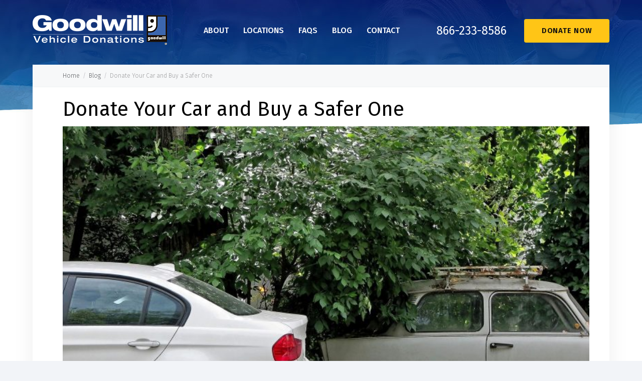

--- FILE ---
content_type: text/css
request_url: https://www.gwcars.org/wp-content/themes/twentyseventeen/assets/design/css/style.min.css
body_size: 12688
content:
.mfp-figure figure,body,fieldset,html{margin:0}fieldset,hr,img{border:0}.mfp-arrow:after,.mfp-arrow:before,.mfp-container:before,.mfp-figure:after,.slick-track:after,.slick-track:before{content:""}.slick-loading .slick-slide,.slick-loading .slick-track{visibility:hidden}.mfp-arrow,.slick-slider,:focus,:hover,a,button,input{-webkit-tap-highlight-color:transparent}.mfp-wrap,body{-webkit-backface-visibility:hidden}.clear,.slick-track:after,body:after{clear:both}html{font-family:sans-serif;-webkit-text-size-adjust:100%;-webkit-box-sizing:border-box;-moz-box-sizing:border-box;box-sizing:border-box;min-width:320px;height:100%;font-size:16px;-ms-overflow-style:scrollbar;-ms-text-size-adjust:100%}article,aside,details,figcaption,figure,footer,header,main,menu,nav,section,summary{display:block}audio,canvas,progress,video{display:inline-block}audio:not([controls]){display:none;height:0}progress,sub,sup{vertical-align:baseline}.mfp-align-top .mfp-container:before,[hidden],template{display:none}a{background-color:transparent;-webkit-text-decoration-skip:objects}a:active,a:hover{outline-width:0}abbr[title]{text-decoration:underline dotted;border-bottom:none}b,strong{font-weight:600}dfn,em,i{font-style:italic}mark{color:#000;background-color:#ff0}small{font-size:80%}sub,sup{position:relative;font-size:75%;line-height:0}sub{bottom:-.25em}sup{top:-.5em}svg:not(:root){overflow:hidden}kbd,samp{font-family:monospace,monospace;font-size:1em}hr{-webkit-box-sizing:content-box;-moz-box-sizing:content-box;box-sizing:content-box;display:block;height:1px;margin:1em 0;padding:0;border-top:1px solid #ccc}.mfp-container,[type=checkbox],[type=radio],legend{-webkit-box-sizing:border-box;-moz-box-sizing:border-box}button,input,select,textarea{margin:0;font:inherit}optgroup{font-weight:700}button,hr,input{overflow:visible}button,select{text-transform:none}[type=reset],[type=submit],button,html [type=button]{-webkit-appearance:button}[type=button]::-moz-focus-inner,[type=reset]::-moz-focus-inner,[type=submit]::-moz-focus-inner{padding:0;border-style:none}[type=button]:-moz-focusring,[type=reset]:-moz-focusring,[type=submit]:-moz-focusring,button:-moz-focusring{outline:ButtonText dotted 1px}fieldset{padding:0}legend{display:table;max-width:100%;white-space:normal;color:inherit}.mfp-counter,.selectric .label{white-space:nowrap;font-size:12px}textarea{overflow:auto;resize:vertical}.cases,.cases__case,.form-item--type-file,.mfp-bg,.mfp-iframe-scaler,.selectric .label,.slick-list,code,pre{overflow:hidden}[type=checkbox],[type=radio],legend{box-sizing:border-box;padding:0}[type=number]::-webkit-inner-spin-button,[type=number]::-webkit-outer-spin-button{height:auto}[type=search]{outline-offset:-2px;-webkit-appearance:textfield}[type=search]::-webkit-search-cancel-button,[type=search]::-webkit-search-decoration{-webkit-appearance:none}::-webkit-input-placeholder{opacity:.54;color:inherit}::-webkit-file-upload-button{font:inherit;-webkit-appearance:button}.mfp-bg{position:fixed;z-index:1042;opacity:.8;background:#0b0b0b}.mfp-bg,.mfp-container,.mfp-wrap{top:0;left:0;width:100%;height:100%}.mfp-wrap{z-index:1043;outline:0!important;position:fixed}.mfp-container{position:absolute;box-sizing:border-box;text-align:center}.slick-slider,img.mfp-img{-webkit-box-sizing:border-box;-moz-box-sizing:border-box}.mfp-container:before,.mfp-content{display:inline-block;vertical-align:middle}.mfp-container:before{height:100%}.mfp-content{position:relative;z-index:1045;margin:0 auto;text-align:left}.mfp-close,.mfp-preloader{text-align:center;position:absolute}.mfp-ajax-holder .mfp-content,.mfp-inline-holder .mfp-content{width:100%;cursor:auto}.mfp-ajax-cur{cursor:progress}.mfp-zoom-out-cur,.mfp-zoom-out-cur .mfp-image-holder .mfp-close{cursor:-moz-zoom-out;cursor:-webkit-zoom-out;cursor:zoom-out}.mfp-zoom{cursor:pointer;cursor:-webkit-zoom-in;cursor:-moz-zoom-in;cursor:zoom-in}.mfp-auto-cursor .mfp-content{cursor:auto}.mfp-arrow,.mfp-close,.mfp-counter,.mfp-preloader{-webkit-user-select:none;-moz-user-select:none;-ms-user-select:none;user-select:none}.mfp-loading.mfp-figure,.mfp-s-error .mfp-content,.mfp-s-ready .mfp-preloader,.slick-slide.slick-loading img{display:none}.mfp-hide{display:none!important}.mfp-preloader{z-index:1044;top:50%;right:8px;left:8px;width:auto;margin-top:-.8em;color:#ccc}.mfp-preloader a{color:#ccc}.mfp-close,.mfp-preloader a:hover{color:#fff}button.mfp-arrow,button.mfp-close{z-index:1046;display:block;overflow:visible;padding:0;cursor:pointer;border:0;outline:0;background:0 0;-webkit-box-shadow:none;-moz-box-shadow:none;box-shadow:none;-ms-touch-action:manipulation;touch-action:manipulation;-webkit-appearance:none}button::-moz-focus-inner{padding:0;border:0}button:disabled{cursor:not-allowed;opacity: 0.6;}.mfp-close{top:0;right:0;width:44px;height:44px;padding:0 0 18px 10px;text-decoration:none;opacity:.65;font-family:Arial,Baskerville,monospace;font-size:28px;font-style:normal;line-height:44px}.mfp-close:focus,.mfp-close:hover{opacity:1}.mfp-close:active{top:1px}.mfp-close-btn-in .mfp-close{color:#333}.mfp-iframe-holder .mfp-close,.mfp-image-holder .mfp-close{right:-6px;width:100%;padding-right:6px;text-align:right;color:#fff}.mfp-counter{position:absolute;top:0;right:0;color:#ccc;line-height:18px}.mfp-arrow{position:absolute;top:50%;width:90px;height:110px;margin:-55px 0 0;padding:0;opacity:.65}.mfp-arrow:active{margin-top:-54px}.mfp-arrow:focus,.mfp-arrow:hover{opacity:1}.mfp-arrow:after,.mfp-arrow:before{position:absolute;top:0;left:0;display:block;width:0;height:0;margin-top:35px;margin-left:35px;border:inset transparent}.mfp-arrow:after{top:8px;border-top-width:13px;border-bottom-width:13px}.mfp-arrow:before{opacity:.7;border-top-width:21px;border-bottom-width:21px}.mfp-arrow-left{left:0}.mfp-arrow-left:after{margin-left:31px;border-right:17px solid #fff}.mfp-arrow-left:before{margin-left:25px;border-right:27px solid #3f3f3f}.mfp-arrow-right{right:0}.mfp-arrow-right:after{margin-left:39px;border-left:17px solid #fff}.mfp-arrow-right:before{border-left:27px solid #3f3f3f}.mfp-iframe-holder{padding-top:40px;padding-bottom:40px}.mfp-iframe-holder .mfp-content{width:100%;max-width:900px;line-height:0}.mfp-image-holder .mfp-content,img,img.mfp-img{max-width:100%}.mfp-iframe-holder .mfp-close{top:-40px}.mfp-iframe-scaler{width:100%;height:0;padding-top:56.25%}.mfp-iframe-scaler iframe{position:absolute;top:0;left:0;display:block;width:100%;height:100%;background:#000;-webkit-box-shadow:0 0 8px rgba(0,0,0,.6);-moz-box-shadow:0 0 8px rgba(0,0,0,.6);box-shadow:0 0 8px rgba(0,0,0,.6)}.mfp-figure:after,img.mfp-img{display:block;width:auto;height:auto}img.mfp-img{box-sizing:border-box;margin:0 auto;padding:40px 0}.mfp-figure,img.mfp-img{line-height:0}.mfp-figure:after{position:absolute;z-index:-1;top:40px;right:0;bottom:40px;left:0;background:#444;-webkit-box-shadow:0 0 8px rgba(0,0,0,.6);-moz-box-shadow:0 0 8px rgba(0,0,0,.6);box-shadow:0 0 8px rgba(0,0,0,.6)}.mfp-figure small{display:block;color:#bdbdbd;font-size:12px;line-height:14px}.mfp-bottom-bar{position:absolute;top:100%;left:0;width:100%;margin-top:-36px;cursor:auto}.mfp-title{padding-right:36px;text-align:left;word-wrap:break-word;color:#f3f3f3;line-height:18px}.aligncenter,.button{text-align:center}.mfp-gallery .mfp-image-holder .mfp-figure{cursor:pointer}.slick-list,.slick-slider{position:relative;display:block}.slick-slider{box-sizing:border-box;-webkit-user-select:none;-moz-user-select:none;-ms-user-select:none;user-select:none;-ms-touch-action:pan-y;touch-action:pan-y;-khtml-user-select:none;-webkit-touch-callout:none}.selectric .label,.selectric-disabled{-webkit-user-select:none;-ms-user-select:none}.slick-list{margin:0;padding:0}.slick-list:focus{outline:0}.selectric-input,[tabindex="-1"]:focus{outline:0!important}.slick-list.dragging{cursor:pointer;cursor:hand}.slick-slider .slick-list,.slick-slider .slick-track{-webkit-transform:translate3d(0,0,0);-moz-transform:translate3d(0,0,0);-ms-transform:translate3d(0,0,0);-o-transform:translate3d(0,0,0);transform:translate3d(0,0,0)}.slick-track{position:relative;top:0;left:0;display:block}.slick-track:after,.slick-track:before{display:table}.slick-slide{display:none;float:left;height:100%;min-height:1px}[dir=rtl] .slick-slide{float:right}.slick-initialized .slick-slide,.slick-slide img{display:block}.slick-slide.dragging img{pointer-events:none}.slick-vertical .slick-slide{display:block;height:auto;border:1px solid transparent}.slick-arrow.slick-hidden{display:none}.selectric-wrapper{position:relative;cursor:pointer}.selectric-responsive{width:100%}.selectric{position:relative;border:1px solid #ddd;background:#f8f8f8}.selectric .label{display:block;height:38px;margin:0 38px 0 10px;-moz-user-select:none;user-select:none;text-overflow:ellipsis;color:#444;line-height:38px;-o-text-overflow:ellipsis}.selectric-disabled,.selectric-items .disabled{-moz-user-select:none;filter:alpha(opacity=50)}.selectric .button{position:absolute;top:0;right:0;display:block;width:38px;height:38px;text-align:center;color:#bbb;font:0/0 a}body,h1,h2,h3,h4,h5,h6,p{font-family:FiraSans,sans-serif}.selectric .button:after{position:absolute;top:0;right:0;bottom:0;left:0;width:0;height:0;margin:auto;content:" ";border:4px solid transparent;border-top-color:#bbb;border-bottom:none}.selectric-focus .selectric{border-color:#aaa}.selectric-hover .selectric,.selectric-open .selectric{border-color:#c4c4c4}.selectric-hover .selectric .button{color:#a2a2a2}.selectric-hover .selectric .button:after{border-top-color:#a2a2a2}.selectric-open{z-index:9999}.selectric-open .selectric-items{display:block}.selectric-disabled{cursor:default;user-select:none;opacity:.5}.selectric-hide-select{position:relative;overflow:hidden;width:0;height:0}.selectric-hide-select select{position:absolute;left:-100%}.selectric-hide-select.selectric-is-native{position:absolute;z-index:10;width:100%;height:100%}.selectric-hide-select.selectric-is-native select{position:absolute;z-index:1;top:0;right:0;left:0;-webkit-box-sizing:border-box;-moz-box-sizing:border-box;box-sizing:border-box;width:100%;height:100%;opacity:0;border:none}.selectric-input{position:absolute!important;top:0!important;left:0!important;overflow:hidden!important;clip:rect(0,0,0,0)!important;width:1px!important;height:1px!important;margin:0!important;padding:0!important;border:none!important;background:0 0!important}.selectric-temp-show{position:absolute!important;display:block!important;visibility:hidden!important}.selectric-items{position:absolute;z-index:-1;top:100%;left:0;display:none;border:1px solid #c4c4c4;background:#f8f8f8;-webkit-box-shadow:0 0 10px -6px;-moz-box-shadow:0 0 10px -6px;box-shadow:0 0 10px -6px}.link-back,body{position:relative}.selectric-items .selectric-scroll{overflow:auto;height:100%}.selectric-above .selectric-items{top:auto;bottom:100%}.selectric-items li,.selectric-items ul{min-height:20px;margin:0;padding:0;list-style:none;font-size:12px;line-height:20px}.selectric-items li{display:block;padding:10px;cursor:pointer;color:#666}.selectric-items li.selected{color:#444;background:#e0e0e0}.selectric-items li.highlighted{color:#444;background:#d0d0d0}.selectric-items li:hover{color:#444;background:#d5d5d5}.selectric-items .disabled{cursor:default!important;-webkit-user-select:none;-ms-user-select:none;user-select:none;opacity:.5;color:#666!important;background:0 0!important}.selectric-items .selectric-group .selectric-group-label{padding-left:10px;cursor:default;-webkit-user-select:none;-moz-user-select:none;-ms-user-select:none;user-select:none;color:#444;background:0 0;font-weight:700}body,p{color:#3c3d3e}.selectric-items .selectric-group.disabled li{opacity:1;filter:alpha(opacity=100)}.selectric-items .selectric-group li{padding-left:25px}@-ms-viewport{width:device-width}[role=button],button{cursor:pointer}[role=button],a,area,button,input,label,select,summary,textarea{-ms-touch-action:manipulation;touch-action:manipulation}::-moz-selection{background:#b3d4fc;text-shadow:none}::selection{background:#b3d4fc;text-shadow:none}audio,canvas,iframe,img,svg,video{vertical-align:middle}:focus,:hover,a,button,input{outline:0}*,:after,:before{-webkit-box-sizing:inherit;-moz-box-sizing:inherit;box-sizing:inherit}body{height:100%;-moz-backface-visibility:hidden;background-color:#f2f4f8;font-size:16px;-webkit-font-smoothing:subpixel-antialiased!important;-ms-backface-visibility:hidden}body:after{display:table;content:""}.hidden{display:none}h1,h2,h3,h4,h5,h6{margin:0 0 25px;color:#000;font-weight:400;line-height:1.2}h1{font-size:2.5em}h2{font-size:2em}h3{font-size:1.5em}h4{font-size:1.25em}h5,h6{font-size:1em}address,dl,figure,ol,p,pre,table,ul{margin:0 0 15px}code,p,pre{font-size:16px}p{font-weight:300;line-height:1.65}a,a:hover{text-decoration:underline;color:#2b405e}.button,.link-back,.social__button,a:hover{text-decoration:none}img{height:auto}ol,ul{padding-left:2em;list-style-position:inside}ul{list-style-type:disc}ol{list-style-type:decimal}body,dd,dt{line-height:1.2}dt{font-weight:700}dd{margin-left:0}code,pre{white-space:pre-wrap;word-wrap:break-word;-moz-tab-size:4;-o-tab-size:4;tab-size:4;font-family:Consolas,"Courier New","Nimbus Mono L",monospace;line-height:1.6}pre{padding:1em;-webkit-border-radius:3px;-moz-border-radius:3px;border-radius:3px;background:#eee}.page__container,.vehicles{background-repeat:no-repeat}q,q q{quotes:"В«" "В»";font-style:italic}q q{quotes:"вЂћ" "вЂњ"}blockquote{margin:0 0 1.2em;padding:.6em}.article__intro p:last-child,.faq__answer p:last-child,blockquote ol:last-child,blockquote p:last-child,blockquote ul:last-child{margin-bottom:0}blockquote ol:first-child,blockquote p:first-child,blockquote ul:first-child{margin-top:0}blockquote footer,blockquote small{display:block;font-size:80%;line-height:1.2}.logo,.svg-icon{display:inline-block}blockquote footer:before,blockquote small:before{content:"\2014 \00A0"}.form-item__input input,.form-item__input select,.form-item__input textarea,table{width:100%}.svg-icon{width:1em;height:1em;fill:currentColor}.svg-icon--boats{width:1.125em;font-size:3rem}.svg-icon--cars{width:1.848484848484848em;font-size:2.0625rem}.svg-icon--clock{width:1em;font-size:1.875rem}.svg-icon--facebook{width:.555555555555556em;font-size:1.125rem}.svg-icon--gplus{width:1.333333333333333em;font-size:.9375rem}.svg-icon--location{width:1em;font-size:1.875rem}.svg-icon--mail{width:1.333333333333333em;font-size:1.3125rem}.svg-icon--menu{width:1.08695652173913em;font-size:1.4375rem}.svg-icon--money{width:1.636363636363636em;font-size:1.375rem}.svg-icon--motorcycles{width:1.617647058823529em;font-size:2.125rem}.svg-icon--other{width:.888888888888889em;font-size:2.8125rem}.svg-icon--phone{width:1em;font-size:1.75rem}.svg-icon--phone2{width:1em;font-size:1.5625rem}.svg-icon--pinterest{width:.789473684210526em;font-size:1.1875rem}.svg-icon--rvs{width:1.595238095238095em;font-size:2.625rem}.svg-icon--twitter{width:1.230769230769231em;font-size:.8125rem}.svg-icon--youtube{width:1.25em;font-size:1rem}.logo--header{max-width:150px}.logo--mmenu{max-width:200px}.logo__img{display:block;max-width:100%;height:auto;border:none}.social{display:-webkit-box;display:-webkit-flex;display:-moz-box;display:-ms-flexbox;display:flex;flex-flow:row nowrap;justify-content:center;align-items:center;-webkit-align-items:center;-webkit-box-align:center;-moz-box-align:center;-webkit-box-pack:center;-moz-box-pack:center;-ms-flex-align:center;-webkit-flex-flow:row nowrap;-ms-flex-flow:row nowrap;-ms-flex-pack:center;-webkit-justify-content:center}.social__button{flex:0 0 auto;margin:0 6px;-webkit-transition:all .3s ease;-moz-transition:all .3s ease;-o-transition:all .3s ease;transition:all .3s ease;color:#787878;-webkit-box-flex:0;-moz-box-flex:0;-webkit-flex:0 0 auto;-ms-flex:0 0 auto}.button,.faq__question{-webkit-transition:all .3s ease;-moz-transition:all .3s ease}.social__button:focus,.social__button:hover{text-decoration:none;color:#fff}.button,.link-back{display:inline-block;font-family:FiraSans,sans-serif}.link-back{padding-left:12px;color:#5c5e62;font-size:12px;font-weight:300;line-height:17px}.link-back:hover{text-decoration:underline;color:#5c5e62}.link-back:before{position:absolute;top:6px;left:1px;display:block;width:5px;height:5px;content:"";-webkit-transform:rotate(45deg);-moz-transform:rotate(45deg);-ms-transform:rotate(45deg);-o-transform:rotate(45deg);transform:rotate(45deg);border-width:1px;border-style:none none solid solid;border-color:#82828d}.button{width:372px;min-height:47px;padding:13px;-o-transition:all .3s ease;transition:all .3s ease;letter-spacing:.05em;text-transform:uppercase;color:#0e0e12;border:none;-webkit-border-radius:4px;-moz-border-radius:4px;border-radius:4px;background-color:#ffc516;font-size:15px;font-weight:600;line-height:1.4}.button:focus,.button:hover{text-decoration:none;color:#0e0e12;background-color:#ffd145}.button--grey{color:#a6acb0;background-color:#f2f3f4}.button--grey:focus,.button--grey:hover{text-decoration:none;color:#9da4a8;background-color:#e5e7e9}.button--donate{width:170px}.button--donate-short{width:160px}.button--call{width:auto}.button-mmenu{display:block;width:25px;height:23px;padding:0;cursor:pointer;-webkit-transition:all .2s ease;-moz-transition:all .2s ease;-o-transition:all .2s ease;transition:all .2s ease;color:#fff;border:none;outline:0;background-color:transparent}.form-donate__back::before,.form-item__btn-file,.menu-item-type-post_type a{-webkit-transition:all .2s ease;-moz-transition:all .2s ease;-o-transition:all .2s ease}.button-mmenu:hover{color:#ffc516}.contact-card{position:relative;display:inline-block;padding-left:40px}.contact-card__icon{position:absolute;bottom:0;left:0;fill:#0155a5}.contact-card__label,.contact-card__link{display:block;font-family:FiraSans,sans-serif;line-height:1}.contact-card__label{color:#5c5e62;margin:0 0 10px;font-size:13px;font-weight:300}.contact-card__link{margin:0;letter-spacing:-.01em;font-size:18px;font-weight:400}.contact-card__link,.contact-card__link:hover{text-decoration:none;color:#000}.form-item{display:block;width:100%;font-size:0}.form-item--disabled{opacity:.5}.form-item__label{display:block;margin-bottom:10px;color:#0e0e12;font-family:FiraSans-Book,sans-serif;font-size:16px;font-weight:300;line-height:1}.form-donate__step,.form-donate__step::before,.form-item .selectric-items li,.form-item__hint,.form-item__input input,.form-item__input textarea,.menu-item-type-post_type,.menu-main__subitems li{font-family:FiraSans,sans-serif}.form-item__label span{color:#f8552b}.form-item__input{position:relative}.form-item__input input,.form-item__input textarea{padding:9px 18px;color:#616773;border:1px solid #d9e0e2;outline:0;background-color:#fff;font-size:15px;font-weight:300}.form-item__input input::-webkit-input-placeholder,.form-item__input textarea::-webkit-input-placeholder{opacity:1;color:#bbbbc3}.form-item__input input:-moz-placeholder,.form-item__input input::-moz-placeholder,.form-item__input textarea:-moz-placeholder,.form-item__input textarea::-moz-placeholder{opacity:1;color:#bbbbc3}.form-item__input input:-ms-input-placeholder,.form-item__input textarea:-ms-input-placeholder{opacity:1;color:#bbbbc3}.form-item__input input:input-placeholder,.form-item__input textarea:input-placeholder{opacity:1;color:#bbbbc3}.form-item__input input{height:37px}.form-item__input textarea{height:90px;resize:none}.form-item__input label.error{position:absolute;z-index:100;top:95%;left:0;display:block;width:100%;padding:8px 10px;color:#900;border:1px solid #ddd;-webkit-border-radius:3px;-moz-border-radius:3px;border-radius:3px;background-color:#fdfcd3;-webkit-box-shadow:0 0 10px rgba(0,0,0,.15);-moz-box-shadow:0 0 10px rgba(0,0,0,.15);box-shadow:0 0 10px rgba(0,0,0,.15);font-size:12px}.form-item__input label.error::after,.form-item__input label.error::before{position:absolute;top:-7px;left:10px;display:block;width:14px;height:7px;content:"";border-width:0 7px 7px;border-style:solid;border-color:transparent transparent #ddd}.form-item__input label.error::after{top:-6px;border-width:0 6px 6px;border-color:transparent transparent #fdfcd3}.form-item__helpers{margin-top:8px}.form-item__hint{margin:0;color:#6d6d6d;font-size:14px;line-height:18px}.form-item--type-file{position:relative;display:inline-block;width:100%;cursor:pointer}.form-item--type-file input{position:absolute;top:0;right:0;left:0;width:100%;height:100%;cursor:pointer;-webkit-transform:scale(20);-moz-transform:scale(20);-ms-transform:scale(20);-o-transform:scale(20);transform:scale(20);letter-spacing:10em;opacity:0}.form-item .selectric .label,.form-item__btn-file,.form-item__btn-file::before{position:relative;width:100%;font-family:FiraSans,sans-serif}.form-item__btn-file{display:inline-block;cursor:pointer;transition:all .2s ease;text-align:left;pointer-events:none;border:none;background-color:transparent;padding:3px 0 3px 28px;color:#1864b8;font-size:16px;font-weight:500;line-height:20px}.form-item__btn-file span{border-bottom:1px solid #d7e7f8}.form-item__btn-file::before{position:absolute;top:2px;left:0;width:20px;height:20px;content:"+";text-align:center;color:#fff;-webkit-border-radius:50%;-moz-border-radius:50%;border-radius:50%;background-color:#1864b8;font-size:20px;font-weight:600;line-height:20px}.form-item .selectric .label::after,.form-item .selectric .label::before{position:absolute;display:block;content:""}.form-item .selectric{width:100%;max-width:280px;height:37px;border:1px solid #d9e0e2;-webkit-border-radius:0;-moz-border-radius:0;border-radius:0;background-color:#fff}.form-item .selectric .label{height:35px;margin:0;padding:0 30px 0 14px;color:#616773;font-size:15px;font-weight:300;line-height:35px}.form-item .selectric .label::before{top:0;right:0;width:35px;height:35px;background-color:#f2f3f4}.form-item .selectric .label::after{top:50%;right:14px;width:6px;height:6px;margin-top:-4px;-webkit-transform:rotate(45deg);-moz-transform:rotate(45deg);-ms-transform:rotate(45deg);-o-transform:rotate(45deg);transform:rotate(45deg);border-right:2px solid #bcc1c4;border-bottom:2px solid #bcc1c4}.form-item .selectric .button,.form-item .selectric-items li.selected{display:none}.form-item .selectric-open .label::after{margin-top:-1px;-webkit-transform:rotate(-135deg);-moz-transform:rotate(-135deg);-ms-transform:rotate(-135deg);-o-transform:rotate(-135deg);transform:rotate(-135deg)}.faq__question::after,.form-donate__back::before{-ms-transform:rotate(45deg);-o-transform:rotate(45deg)}.form-item .selectric-items{top:37px;border:none}.form-item .selectric-items li{width:100%;padding:9px 14px;color:#616773;border-right:1px solid #ebebeb;border-bottom:1px solid #ebebeb;border-left:1px solid #ebebeb;background-color:#fff;font-size:15px;font-weight:300;line-height:18px}.form-item .selectric-items li.highlighted,.form-item .selectric-items li:focus,.form-item .selectric-items li:hover{text-decoration:none;color:#2e313d;background-color:#f9f9f9}.form-item--select-check .selectric .label,.form-item--select-check .selectric-items li{padding-left:42px}.form-donate{display:block;border:8px solid #f5f7fa;background-color:#fff}.form-donate__head{padding:20px 0 15px}.form-donate__steps{display:block;margin:0;padding:0;list-style:none;counter-reset:steps;text-align:center}.form-donate__step,.form-donate__step::before{display:inline-block;vertical-align:middle;color:#c6cbcd}.form-donate__step{margin:0;padding:0;font-size:15px;font-weight:400;line-height:40px}.form-donate__step::before{width:25px;height:25px;margin-right:5px;content:counter(steps);counter-increment:steps;text-align:center;-webkit-border-radius:50%;-moz-border-radius:50%;border-radius:50%;background-color:#f2f3f4;font-size:14px;font-weight:600;line-height:25px}.form-donate__step:not(:last-child){margin-right:10px}.form-donate__step:not(:last-child)::after{display:none;width:59px;height:1px;margin-right:14px;margin-left:14px;content:"";vertical-align:middle;background-color:#ced5df}.form-donate__step.active{color:#000}.form-donate__step.active::before{color:#000;background-color:#ffc516}.form-donate__page{display:none;width:100%;max-width:240px;margin:0 auto}.form-donate__page.active{display:block}.form-donate__buttons{display:-webkit-box;display:-webkit-flex;display:-moz-box;display:-ms-flexbox;display:flex;flex-flow:row wrap;justify-content:space-between;align-items:center;margin-top:0;-webkit-align-items:center;-webkit-box-align:center;-moz-box-align:center;-webkit-box-pack:justify;-moz-box-pack:justify;-ms-flex-align:center;-webkit-flex-flow:row wrap;-ms-flex-flow:row wrap;-ms-flex-pack:justify;-webkit-justify-content:space-between}.form-donate__next{display:block;width:100%}.form-donate__back,.form-donate__submit{display:block;flex:0 0 100%;max-width:100%;-webkit-box-flex:0;-moz-box-flex:0;-webkit-flex:0 0 100%;-ms-flex:0 0 100%}.form-donate__back,.location__content p{margin-bottom:20px}.form-donate__back::before,.menu-item-type-post_type a{transition:all .2s ease}.form-donate__back::before{position:relative;top:-1px;display:inline-block;width:8px;height:8px;margin-right:10px;content:"";-webkit-transform:rotate(45deg);-moz-transform:rotate(45deg);transform:rotate(45deg);border-width:1px;border-style:none none solid solid;border-color:#a6acb0}.form-donate__back:hover::before{border-color:#9da4a8}.form-donate__foot{padding:20px;text-align:center}.form-donate__foot img{display:inline-block;max-width:100%;height:auto;margin:0 10px;vertical-align:middle}.form-donate__row{display:-webkit-box;display:-webkit-flex;display:-moz-box;display:-ms-flexbox;display:flex;flex-flow:row wrap;-webkit-flex-flow:row wrap;-ms-flex-flow:row wrap}.form-donate__field{flex:0 0 100%;max-width:100%;margin-bottom:20px;-webkit-box-flex:0;-moz-box-flex:0;-webkit-flex:0 0 100%;-ms-flex:0 0 100%}.form-donate__field--file{margin-bottom:10px}.form-contact{display:block;padding-top:25px;padding-bottom:25px;border:8px solid #f5f7fa;background-color:#fff}.form-contact__submit{display:block;width:100%;max-width:100%;margin-top:0}.form-contact__main{max-width:230px;margin:0 auto}.form-contact__row{display:-webkit-box;display:-webkit-flex;display:-moz-box;display:-ms-flexbox;display:flex;flex-flow:row wrap;-webkit-flex-flow:row wrap;-ms-flex-flow:row wrap}.form-contact__field{flex:0 0 100%;max-width:100%;margin-bottom:20px;-webkit-box-flex:0;-moz-box-flex:0;-webkit-flex:0 0 100%;-ms-flex:0 0 100%}.menu-main{display:inline-block}.menu-main__items{display:block;margin:0;padding:0;list-style:none;font-size:0}.menu-item-type-post_type{position:relative;z-index:160;display:block;margin:0 0 17px;padding:0;text-transform:uppercase;color:#fff;font-size:16px;font-weight:500;line-height:1}.menu-item-type-post_type a{text-decoration:none;color:#fff}.current_page_item a,.menu-item-type-post_type a.active,.menu-item-type-post_type a:focus,.menu-item-type-post_type a:hover{text-decoration:none;color:#8ea4c5}.menu-main__submenu{position:absolute;z-index:150;top:16px;left:-20px;display:none;width:235px;padding-top:15px}.menu-main__subitems{position:relative;display:block;margin:0;padding:20px 0 20px 20px;list-style:none;-webkit-border-radius:5px;-moz-border-radius:5px;border-radius:5px;background-color:rgba(20,30,110,.97);-webkit-box-shadow:2px 5px 20px rgba(255,255,255,.05);-moz-box-shadow:2px 5px 20px rgba(255,255,255,.05);box-shadow:2px 5px 20px rgba(255,255,255,.05);font-size:0}.menu-main__subitems::before{position:absolute;top:-9px;left:30px;display:block;width:18px;height:9px;content:"";border-width:0 9px 9px;border-style:solid;border-color:transparent transparent rgba(20,30,110,.97)}.menu-main__subitems li{position:relative;display:block;margin:0;padding:0;text-transform:none;color:#fff;font-size:14px;font-weight:400;line-height:1}.menu-main__subitems li:not(:last-child){margin-bottom:20px}.menu-main__subitems li a{-webkit-transition:all .2s ease;-moz-transition:all .2s ease;-o-transition:all .2s ease;transition:all .2s ease;text-decoration:none;color:#fff}.menu-main__subitems li a.active,.menu-main__subitems li a:focus,.menu-main__subitems li a:hover{text-decoration:none;color:#8ea4c5}.menu-main__trigger{display:none}.menu-bottom{display:block}.menu-bottom__items{display:-webkit-box;display:-webkit-flex;display:-moz-box;display:-ms-flexbox;display:flex;flex-flow:row nowrap;justify-content:space-between;align-items:center;width:100%;margin:0;padding:0;list-style:none;font-size:0;-webkit-align-items:center;-webkit-box-align:center;-moz-box-align:center;-webkit-box-pack:justify;-moz-box-pack:justify;-ms-flex-align:center;-webkit-flex-flow:row nowrap;-ms-flex-flow:row nowrap;-ms-flex-pack:justify;-webkit-justify-content:space-between}.menu-bottom__items .menu-item{display:inline-block;margin:0;padding:0;color:#000;font-family:FiraSans-Book,sans-serif;font-size:13px;font-weight:300;line-height:1}.menu-bottom__items .menu-item a{text-decoration:none;color:#000}.menu-bottom__items .menu-item a:focus,.menu-bottom__items .menu-item a:hover{text-decoration:underline;color:#000}.menu-footer{display:block;width:100%;max-width:570px;margin:0 auto;padding:24px 15px 20px;border-top:1px solid #45454a}.menu-footer__items{display:block;margin:0;padding:0;list-style:none;text-align:center;font-size:0}.menu-footer__item,.menu-footer__items .menu-item-type-post_type{display:inline-block;font-size:12px;line-height:1;color:#fff;padding:0;font-weight:300;font-family:FiraSans,sans-serif}.menu-footer__item{margin:0}.menu-footer__item:not(:last-child){margin-right:25px}.menu-footer__item a{text-decoration:none;color:#fff}.menu-footer__item a:focus,.menu-footer__item a:hover{text-decoration:underline;color:#fff}.menu-footer__items .menu-item-type-post_type{margin:0}.menu-footer__items .menu-item-type-post_type:not(:last-child){margin-right:25px}.menu-footer__items .menu-item-type-post_type a{text-decoration:none;color:#fff;text-transform:initial}.menu-footer__items .menu-item-type-post_type a:focus,.menu-footer__items .menu-item-type-post_type a:hover{text-decoration:underline;color:#fff}.breadcrumbs{display:block}.breadcrumbs__items{display:block;margin:0;padding:0;list-style:none;font-size:0}.breadcrumbs__item{position:relative;display:inline;margin:0;padding:0;color:#9b9b9d;font-family:FiraSans,sans-serif;font-size:12px;font-weight:300;line-height:1.4}.breadcrumbs__item a{text-decoration:none;color:#5c5e62}.breadcrumbs__item a:hover{text-decoration:underline;color:#5c5e62}.breadcrumbs__item:not(:last-child)::after{display:inline-block;margin-right:6px;margin-left:6px;content:"/";color:#b2b2b9}.tabs{display:-webkit-box;display:-webkit-flex;display:-moz-box;display:-ms-flexbox;display:flex;flex-flow:row wrap;width:100%;max-width:272px;margin-right:auto;margin-left:auto;-webkit-flex-flow:row wrap;-ms-flex-flow:row wrap}.tabs__button{position:relative;display:block;width:135px;height:78px;margin:0 1px 1px 0;padding-top:50px;text-align:center;text-transform:uppercase;color:#fff;border:none;outline:0;background-color:rgba(16,25,67,.6);font-family:FiraSans,sans-serif;font-size:15px;font-weight:600;line-height:1}.tabs__button:last-child{width:271px}.tabs__button.active{background-color:#147cdf}.tabs__button .svg-icon{position:absolute;bottom:33px;left:50%;-webkit-transform:translateX(-50%);-moz-transform:translateX(-50%);-ms-transform:translateX(-50%);-o-transform:translateX(-50%);transform:translateX(-50%)}.tabs__button:nth-child(1) .svg-icon{width:40px;height:22px}.tabs__button:nth-child(2) .svg-icon{width:45px;height:28px}.tabs__button:nth-child(3) .svg-icon{width:36px;height:32px}.tabs__button:nth-child(4) .svg-icon{width:37px;height:23px}.tabs__button:nth-child(5) .svg-icon{width:26px;height:29px}.faq,.faq__item{display:block}.faq__item{width:100%;margin-bottom:10px}.faq__question{position:relative;display:block;margin:0;padding:10px 40px 10px 20px;cursor:pointer;-webkit-user-select:none;-moz-user-select:none;-ms-user-select:none;user-select:none;-o-transition:all .3s ease;transition:all .3s ease;color:#49505e;outline:0;background-color:#f7f8f9;font-family:FiraSans-Book,sans-serif;font-size:16px;font-weight:300;line-height:25px}.faq__question::after{position:absolute;top:50%;right:20px;display:block;width:8px;height:8px;margin-top:-5px;content:"";-webkit-transform:rotate(45deg);-moz-transform:rotate(45deg);transform:rotate(45deg);border-right:1px solid #b2b2b9;border-bottom:1px solid #b2b2b9}.footer__button-up::before,.vehicles .slick-next::before,.vehicles .slick-prev::before{-webkit-transform:rotate(45deg);-moz-transform:rotate(45deg);-ms-transform:rotate(45deg);-o-transform:rotate(45deg)}.faq__question:focus,.faq__question:hover{background-color:#e9ecee}.faq__item.active .faq__question{color:#fff;background-color:#0155a5;margin-bottom:0!important}.faq__item.active .faq__question::after{margin-top:-3px;border-top:1px solid #fff;border-right:none;border-bottom:none;border-left:1px solid #fff}.faq__answer{display:none;width:100%;padding:20px;border:1px solid #e7eced;border-top:none}.location{display:block;min-height:200px;padding-bottom:10px;border-bottom:1px solid #eff1f3}.location__head{padding-right:20px;padding-left:60px}.donate__container,.location__content,.steps__container{padding-right:20px;padding-left:20px}.location__map{height:230px;margin-bottom:25px;background-color:#eee}.location__title{position:relative;display:-webkit-box;display:-webkit-flex;display:-moz-box;display:-ms-flexbox;display:flex;flex-flow:row nowrap;align-items:center;margin:0 0 10px -40px;letter-spacing:-.01em;color:#0d3c83;font-family:FiraSans,sans-serif;font-size:20px;font-weight:400;line-height:25px;-webkit-align-items:center;-webkit-box-align:center;-moz-box-align:center;-ms-flex-align:center;-webkit-flex-flow:row nowrap;-ms-flex-flow:row nowrap}.benefits__number,.steps__number{top:0;left:0;letter-spacing:-.05em;font-family:FiraSans,sans-serif}.location__title .svg-icon{flex:0 0 auto;margin-right:10px;fill:#ffc016;-webkit-box-flex:0;-moz-box-flex:0;-webkit-flex:0 0 auto;-ms-flex:0 0 auto}.location__address,.location__title-2{margin:0 0 20px;font-family:FiraSans,sans-serif}.location__address{font-style:normal;color:#3c3d3e;font-size:14px;font-weight:300;line-height:1.4}.location__address span{margin-right:10px}.location__address a{font-weight:500}.location__address a,.location__address a:hover{text-decoration:none;color:#0e0e12}.location__title-2{color:#000;font-size:18px;font-weight:400;line-height:25px}.donate{display:block;width:100%;padding-top:5px}.cases,.steps{padding-top:40px}.donate__container{position:relative;max-width:1190px;margin-right:auto;margin-left:auto}.donate__subtitle,.donate__title{margin:0 0 20px;text-align:center;color:#fff;font-family:FiraSans,sans-serif;font-size:24px;font-weight:500;line-height:1.3}.donate__subtitle{color:#c7d5f2;font-size:15px;font-weight:300;line-height:1.6}.donate__tabs{margin-bottom:40px}.donate__form{-webkit-box-shadow:0 12px 40px rgba(0,0,0,.07);-moz-box-shadow:0 12px 40px rgba(0,0,0,.07);box-shadow:0 12px 40px rgba(0,0,0,.07)}.steps{display:block;padding-bottom:45px}.steps__container{position:relative;max-width:1200px;margin-right:auto;margin-left:auto}.steps__subtitle,.steps__title{margin:0 0 20px;text-align:center;color:#000;font-family:FiraSans,sans-serif;font-size:26px;font-weight:400;line-height:1.1}.steps__subtitle{color:#565c68;font-size:16px;font-weight:300;line-height:1.4}.steps__steps{display:-webkit-box;display:-webkit-flex;display:-moz-box;display:-ms-flexbox;display:flex;flex-flow:row wrap;margin:0;padding:0;list-style:none;-webkit-flex-flow:row wrap;-ms-flex-flow:row wrap}.steps__step{position:relative;margin:0 0 10px;padding-top:10px;padding-left:40px}.benefits__title,.steps__caption{padding-top:5px;padding-bottom:5px;border-bottom:1px solid #e4e7ec}.steps__number{position:absolute;display:inline-block;color:#1864b8;font-size:50px;font-weight:300;line-height:1}.article__intro,.steps__head{display:-webkit-box;display:-webkit-flex;display:-moz-box;display:-ms-flexbox}.steps__head{display:flex;flex-flow:row nowrap;margin-bottom:15px;-webkit-flex-flow:row nowrap;-ms-flex-flow:row nowrap}.steps__icon{position:relative;flex:0 0 auto;margin-right:12px;fill:#94969b;-webkit-box-flex:0;-moz-box-flex:0;-webkit-flex:0 0 auto;-ms-flex:0 0 auto}.steps__icon--money{margin-top:5px}.steps__caption,.steps__text{margin:0;font-family:FiraSans,sans-serif}.steps__caption{display:inline-block;flex:0 1 auto;-webkit-box-flex:0;-moz-box-flex:0;-webkit-flex:0 1 auto;-ms-flex:0 1 auto;color:#000;font-size:18px;font-weight:500;line-height:1}.steps__text{color:#5c5e62;font-size:14px;font-weight:300;line-height:25px}.steps__phone{font-weight:500}.steps__phone,.steps__phone:hover{text-decoration:none;color:#000}.steps__button{display:block;width:100%;max-width:370px;margin:10px auto 0}.benefits__number{display:inline-block;color:#1864b8;font-size:32px;font-weight:300;line-height:1}.benefits__title{flex:0 1 auto;-webkit-box-flex:0;-moz-box-flex:0;-webkit-flex:0 1 auto;-ms-flex:0 1 auto;color:#000;font-size:22px;font-weight:500;line-height:1}.narrow__phone{text-decoration:none;color:#3c3d3e}.vehicles{display:block;background-color:#0c5ba5;background-image:url(../img/vehicles-bg.jpg);background-attachment:fixed;background-position:center center;-webkit-background-size:cover;-moz-background-size:cover;-o-background-size:cover;background-size:cover}.vehicles__container{position:relative;max-width:1170px;margin-right:auto;margin-left:auto;padding:50px 20px 65px}.vehicles__subtitle,.vehicles__title{margin:0 0 20px;text-align:center;color:#fff;font-family:FiraSans,sans-serif;font-size:30px;font-weight:500;line-height:1}.vehicles__subtitle{margin:0 0 30px;color:#dee9ee;font-size:15px;font-weight:300;line-height:1.6}.vehicles__phone{font-weight:400}.vehicles__phone,.vehicles__phone:hover{text-decoration:none;color:#fff}.vehicles__button{display:block;width:100%;max-width:372px;margin:30px auto 0}.vehicles__vehicles{width:280px;margin:0 auto}.vehicles__vehicle{width:280px;margin:0;padding:0 13px}.vehicles__vehicle img{-webkit-box-shadow:0 15px 15px rgba(4,23,41,.46);-moz-box-shadow:0 15px 15px rgba(4,23,41,.46);box-shadow:0 15px 15px rgba(4,23,41,.46)}.testimonials__testimonial p,.vehicles__caption{margin:20px 0 0;text-align:center;color:#fff;font-family:FiraSans-Book,sans-serif;font-size:15px;font-weight:300;line-height:24px}.cases__title,.testimonials__title{font-family:FiraSans,sans-serif;font-weight:400;text-align:center}.vehicles .slick-next,.vehicles .slick-next::before,.vehicles .slick-prev,.vehicles .slick-prev::before{position:absolute;display:block;-webkit-transition:all .3s ease;-moz-transition:all .3s ease;-o-transition:all .3s ease;transition:all .3s ease}.header__phone,.mmenu__close,.mmenu__close::after,.mmenu__close::before{-o-transition:all .2s ease;-webkit-transition:all .2s ease;-moz-transition:all .2s ease}.vehicles .slick-next,.vehicles .slick-prev{z-index:100;cursor:pointer;text-indent:-9999px;color:transparent;border:2px solid #fff;-webkit-border-radius:50%;-moz-border-radius:50%;border-radius:50%;outline:0;background-color:transparent;font-size:0;top:60px;width:32px;height:32px}.slick-arrows-simple .vehicles .slick-next,.slick-arrows-simple .vehicles .slick-prev{width:20px;height:20px;border:none}.vehicles .slick-next::before,.vehicles .slick-prev::before{top:50%;left:50%;width:10px;height:10px;margin-top:-5px;content:"";transform:rotate(45deg);border-width:2px;border-color:#fff}.vehicles .slick-prev{left:-10px}.vehicles .slick-prev::before{margin-left:-3px;border-style:none none solid solid}.vehicles .slick-next{right:-10px}.vehicles .slick-next::before{margin-left:-7px;border-style:solid solid none none}.testimonials{display:block;padding:40px 20px 60px;background-color:#f7f8fa}.testimonials__container{position:relative;max-width:1170px;margin-right:auto;margin-left:auto}.testimonials__title{margin:0 0 20px;letter-spacing:-.005em;color:#000;font-size:28px;line-height:1}.testimonials__testimonials{max-width:780px;margin:0 auto}.testimonials__testimonial{position:relative;margin:0;padding:45px 0 0}.testimonials__testimonial::before{position:absolute;top:24px;left:50%;margin-left:-13px;content:"“";letter-spacing:-.05em;color:#1864b8;font-family:FiraSans,sans-serif;font-size:88px;font-weight:200;line-height:25px}.testimonials__testimonial p{margin:0 0 20px;color:#565c68;font-family:FiraSans,sans-serif;line-height:30px}p.testimonials__author{margin:20px 0 0;color:#101214}.testimonials .slick-dots{display:block;width:100%;margin:25px 0 0;padding:0;list-style:none;text-align:center;font-size:0}.testimonials .slick-dots li{display:inline-block;width:20px;height:20px;vertical-align:top}.testimonials .slick-dots li button{position:relative;display:inline-block;width:20px;height:20px;cursor:pointer;color:transparent;border:none;outline:0;background-color:transparent;font-size:0}.testimonials .slick-dots li button::before{position:absolute;top:6px;left:6px;display:block;width:8px;height:8px;content:"";-webkit-transition:all .2s ease;-moz-transition:all .2s ease;-o-transition:all .2s ease;transition:all .2s ease;-webkit-border-radius:50%;-moz-border-radius:50%;border-radius:50%;background-color:#e6e8ec}.testimonials .slick-dots li.slick-active button::before{top:5px;left:5px;width:10px;height:10px;background-color:#0762b8}.cases{display:block;padding-bottom:30px}.cases__container{position:relative;max-width:1170px;margin:0 auto;padding-right:20px;padding-left:20px}.cases__title{margin:0 0 25px;letter-spacing:-.005em;color:#000;font-size:26px;line-height:1.15}.cases__title span,.cases__title-2{font-weight:300}.article__title,.cases__title-2{line-height:1.1;font-family:FiraSans,sans-serif}.cases__case{position:relative}.cases__picture{margin-bottom:20px}.cases__content p{font-size:15px}.cases__button{display:block;width:100%;max-width:372px;margin:20px auto 30px}.cases__title-2{margin:0 0 15px;text-align:center;color:#000;font-size:21px}.article{display:block;padding:20px 20px 40px}.article .type-post{border-bottom:1px solid #e6e6e6;margin-bottom:20px}.article .type-post .more-link{padding:3px 0!important;width:100px;min-height:initial;font-size:12px;display:block}.article .entry-title a{text-decoration:none}.article .entry-title{margin-bottom:10px}.article .post-navigation{text-align:center;color:#fff}.article .main__article_left{float:left;width:80%}.article .main__article_sidebar{float:right;width:19%}.article .main__article_sidebar .widget-title{color:#2b405e;border-bottom:1px solid #d9e0e2;margin-bottom:5px;text-align:center}.article .blog-archives{padding:2px 4px}.article .blog-archives tr td:first-child{text-align:center;border-right:1px solid #d9e0e2}.article .blog-archives tr td:last-child{text-align:left}.article__share,.article__title,.footer__main,.mmenu__phone{text-align:center}.article .blog-archives td{padding:5px 10px;border-bottom:1px solid #d9e0e2}.article .blog-archives tr:last-child td{border-bottom:0}.article .blog-archives td a{text-decoration:none}.article__title{margin:0 0 20px;letter-spacing:-.01em;color:#000;font-size:24px;font-weight:500}.article__form-donate{margin-top:40px;margin-bottom:20px}.article__form-contact{margin-bottom:20px}.article__share-img{display:inline-block;max-width:100%;height:auto;border:none}.article__intro{display:flex;align-items:flex-start;margin:0 0 20px;-webkit-align-items:flex-start;-webkit-box-align:start;-moz-box-align:start;-ms-flex-align:start}.article__intro img{flex:0 0 auto;margin:0 auto 20px;-webkit-box-flex:0;-moz-box-flex:0;-webkit-flex:0 0 auto;-ms-flex:0 0 auto}.article__intro p{flex:0 1 auto;-webkit-box-flex:0;-moz-box-flex:0;-webkit-flex:0 1 auto;-ms-flex:0 1 auto}.article__donate-items,.article__donate-items li,.article__intro{flex-flow:row wrap;-webkit-flex-flow:row wrap;-ms-flex-flow:row wrap}.article__donate-items{display:-webkit-box;display:-webkit-flex;display:-moz-box;display:-ms-flexbox;display:flex;justify-content:space-between;counter-reset:items;-webkit-box-pack:justify;-moz-box-pack:justify;-ms-flex-pack:justify;-webkit-justify-content:space-between;margin:30px 0 0;padding:0}.article__donate-items li{position:relative;display:-webkit-inline-box;display:-webkit-inline-flex;display:-moz-inline-box;display:-ms-inline-flexbox;display:inline-flex;align-items:center;flex:0 0 100%;max-width:100%;min-height:55px;margin:0 0 25px;padding:0 15px 22px 50px;color:#3c3d3e;border-bottom:1px solid #ebeff2;font-family:FiraSans,sans-serif;font-size:15px;font-weight:300;line-height:20px;-webkit-align-items:center;-webkit-box-align:center;-moz-box-align:center;-webkit-box-flex:0;-moz-box-flex:0;-webkit-flex:0 0 100%;-ms-flex:0 0 100%;-ms-flex-align:center}.article__donate-items li::before,.article__link-phone{font-weight:500;font-family:FiraSans,sans-serif}.article__donate-items li::before{position:absolute;top:0;left:0;display:block;width:27px;height:36px;padding-left:10px;content:counter(items);counter-increment:items;color:#0e0e12;background-color:#ffc516;font-size:20px;line-height:36px}.article__donate-items li::after{position:absolute;top:0;left:27px;display:block;width:8px;height:36px;content:"";border-width:18px 0 18px 8px;border-style:solid;border-color:transparent transparent transparent #ffc516}.article__link-phone{display:inline;font-size:17px}.article__link-phone,.article__link-phone:hover{text-decoration:none;color:#0e0e12}.article__contacts{display:-webkit-box;display:-webkit-flex;display:-moz-box;display:-ms-flexbox;display:flex;flex-flow:row wrap;justify-content:space-between;align-items:center;margin-bottom:15px;-webkit-align-items:center;-webkit-box-align:center;-moz-box-align:center;-webkit-box-pack:justify;-moz-box-pack:justify;-ms-flex-align:center;-webkit-flex-flow:row wrap;-ms-flex-flow:row wrap;-ms-flex-pack:justify;-webkit-justify-content:space-between}.article__contact-card{margin-right:30px;margin-bottom:20px}.article__button-donate{display:block;width:100%;max-width:372px;margin-bottom:20px}.article__button-donate-center{display:block;width:100%;max-width:372px;margin:0 auto 20px}.article__subtitle{margin:-5px 0 5px;color:#0d3c83;font-family:FiraSans,sans-serif;font-size:20px;font-weight:400;line-height:25px}.header__phone,.mmenu__phone{text-transform:uppercase;font-size:23px;text-decoration:none}.article ol li,.article ul li{color:#3c3d3e;font-weight:300;line-height:1.65;font-family:FiraSans,sans-serif}.article__faq{margin-bottom:30px}.article__location{margin:30px -20px}.article ul{list-style-position:initial}.article h2,.article h3{margin-bottom:10px}.header{display:block;flex:none;width:100%;padding-top:25px;padding-bottom:25px;-webkit-box-flex:0;-moz-box-flex:0;-webkit-flex:none;-ms-flex:none}.header__container{position:relative;display:-webkit-box;display:-webkit-flex;display:-moz-box;display:-ms-flexbox;display:flex;flex-flow:row nowrap;justify-content:space-between;align-items:center;max-width:1190px;margin-right:auto;margin-left:auto;padding-right:20px;padding-left:20px;-webkit-align-items:center;-webkit-box-align:center;-moz-box-align:center;-webkit-box-pack:justify;-moz-box-pack:justify;-ms-flex-align:center;-webkit-flex-flow:row nowrap;-ms-flex-flow:row nowrap;-ms-flex-pack:justify;-webkit-justify-content:space-between}.header__button-mmenu,.main__link-back{margin-left:20px}.header__logo{flex:0 0 auto;-webkit-box-flex:0;-moz-box-flex:0;-webkit-flex:0 0 auto;-ms-flex:0 0 auto}.header__menu{display:none}.header__right{display:-webkit-box;display:-webkit-flex;display:-moz-box;display:-ms-flexbox;display:flex;flex-flow:row nowrap;align-items:center;flex:0 0 auto;-webkit-align-items:center;-webkit-box-align:center;-moz-box-align:center;-webkit-box-flex:0;-moz-box-flex:0;-webkit-flex:0 0 auto;-ms-flex:0 0 auto;-ms-flex-align:center;-webkit-flex-flow:row nowrap;-ms-flex-flow:row nowrap}.header__phone{display:none;transition:all .2s ease;color:#fff;font-family:FiraSans,sans-serif;font-weight:400;line-height:30px}.header__phone:focus,.header__phone:hover{text-decoration:none;color:#8ea4c5}.header__button-donate{display:none}.header__button-call,.header__button-mmenu{display:inline-block;flex:0 0 auto;-webkit-box-flex:0;-moz-box-flex:0;-webkit-flex:0 0 auto;-ms-flex:0 0 auto}.main{flex:1 0 auto;-webkit-box-flex:1;-moz-box-flex:1;-webkit-flex:1 0 auto;-ms-flex:1 0 auto}.main__box{min-height:200px;background-color:#fff}.main__top{display:-webkit-box;display:-webkit-flex;display:-moz-box;display:-ms-flexbox;display:flex;flex-flow:row nowrap;justify-content:space-between;align-items:center;width:100%;min-height:45px;padding:10px 20px;border-bottom:1px solid #eff1f3;background-color:#f7f8f9;-webkit-align-items:center;-webkit-box-align:center;-moz-box-align:center;-webkit-box-pack:justify;-moz-box-pack:justify;-ms-flex-align:center;-webkit-flex-flow:row nowrap;-ms-flex-flow:row nowrap;-ms-flex-pack:justify;-webkit-justify-content:space-between}.main__breadcrumbs{flex:0 1 auto;-webkit-flex:0 1 auto;-ms-flex:0 1 auto}.footer,.main__breadcrumbs,.main__link-back{-webkit-box-flex:0;-moz-box-flex:0}.main__link-back{display:inline-block;flex:0 0 auto;-webkit-flex:0 0 auto;-ms-flex:0 0 auto}.footer{position:relative;display:block;flex:none;width:auto;-webkit-flex:none;-ms-flex:none}.footer__top{display:-webkit-box;display:-webkit-flex;display:-moz-box;display:-ms-flexbox;display:flex;flex-flow:row nowrap;justify-content:center;align-items:center;width:100%;height:100px;padding:15px;background-color:#f7f8fa;-webkit-align-items:center;-webkit-box-align:center;-moz-box-align:center;-webkit-box-pack:center;-moz-box-pack:center;-ms-flex-align:center;-webkit-flex-flow:row nowrap;-ms-flex-flow:row nowrap;-ms-flex-pack:center;-webkit-justify-content:center}.footer__menu-bottom{flex:0 0 100%;-webkit-box-flex:0;-moz-box-flex:0;-webkit-flex:0 0 100%;-ms-flex:0 0 100%}.footer__button-donate{display:none}.footer__button-call{position:absolute;z-index:10;top:-24px;left:50%;margin-left:-27px}.footer__main{display:block;width:100%;padding-top:30px;padding-bottom:1px;background-color:#2f2f34}.footer__logo{margin:0 0 15px}.footer__social{margin:0 0 20px}.footer__copyright{margin:0 0 20px;padding:0 15px;text-align:center;color:#a8aaad;font-family:FiraSans,sans-serif;font-size:14px;font-weight:300;line-height:24px}.footer__button-up{position:absolute;top:87px;left:50%;display:block;width:40px;height:25px;margin-left:-20px;-webkit-transition:all .3s ease;-moz-transition:all .3s ease;-o-transition:all .3s ease;transition:all .3s ease;background-color:#0155a5}.footer__button-up::before{position:absolute;top:10px;left:13px;display:block;width:13px;height:13px;content:"";-webkit-transition:all .7s ease;-moz-transition:all .7s ease;-o-transition:all .7s ease;transition:all .7s ease;transform:rotate(45deg);border-width:3px;border-style:solid none none solid;border-color:#fff}.mmenu,.mmenu__close{position:relative;background-color:transparent}.footer__button-up,.footer__button-up:hover{text-decoration:none}.mmenu{display:block;width:100%;max-width:1200px;margin:auto;padding:25px 20px}.mmenu .mfp-close{display:none}.mmenu__head{display:-webkit-box;display:-webkit-flex;display:-moz-box;display:-ms-flexbox;display:flex;flex-flow:row nowrap;justify-content:space-between;align-items:center;-webkit-align-items:center;-webkit-box-align:center;-moz-box-align:center;-webkit-box-pack:justify;-moz-box-pack:justify;-ms-flex-align:center;-webkit-flex-flow:row nowrap;-ms-flex-flow:row nowrap;-ms-flex-pack:justify;-webkit-justify-content:space-between}.mmenu__logo{flex:0 0 auto;-webkit-box-flex:0;-moz-box-flex:0;-webkit-flex:0 0 auto;-ms-flex:0 0 auto}.mmenu__close,.mmenu__close::after,.mmenu__close::before{transition:all .2s ease}.mmenu__close{flex:0 0 auto;cursor:pointer;border:none;-webkit-box-flex:0;-moz-box-flex:0;-webkit-flex:0 0 auto;-ms-flex:0 0 auto;display:inline-block;width:26px;height:26px}.mmenu__close::after,.mmenu__close::before{position:absolute;top:11px;left:-2px;display:block;width:30px;height:3px;content:"";background-color:#fff}.mmenu__close::before{-webkit-transform:rotate(45deg);-moz-transform:rotate(45deg);-ms-transform:rotate(45deg);-o-transform:rotate(45deg);transform:rotate(45deg)}.mmenu__close::after{-webkit-transform:rotate(-45deg);-moz-transform:rotate(-45deg);-ms-transform:rotate(-45deg);-o-transform:rotate(-45deg);transform:rotate(-45deg)}.mmenu__close:hover::after,.mmenu__close:hover::before{background-color:#ffc516}.mmenu__main{display:block;padding-top:20px}.mmenu__menu{flex:0 1 auto;-webkit-box-flex:0;-moz-box-flex:0;-webkit-flex:0 1 auto;-ms-flex:0 1 auto}.mmenu__extra{margin-top:12px;padding-top:17px;border-top:1px solid #313d5b}.mmenu__button-donate{display:block;margin:14px auto}.mmenu__phone{display:block;-webkit-transition:all .2s ease;-moz-transition:all .2s ease;-o-transition:all .2s ease;transition:all .2s ease;color:#fff;font-family:FiraSans,sans-serif;font-weight:400;line-height:30px}.mmenu__phone:focus,.mmenu__phone:hover{text-decoration:none;color:#8ea4c5}.mfp-container{padding:0}.mfp-zoom-in .popup{-webkit-transition:all .2s ease-in-out;-moz-transition:all .2s ease-in-out;-o-transition:all .2s ease-in-out;transition:all .2s ease-in-out;-webkit-transform:scale(.8);-moz-transform:scale(.8);-ms-transform:scale(.8);-o-transform:scale(.8);transform:scale(.8);opacity:0}.mfp-zoom-in.mfp-bg{-webkit-transition:all .3s ease-out;-moz-transition:all .3s ease-out;-o-transition:all .3s ease-out;transition:all .3s ease-out;opacity:0}.mfp-zoom-in.mfp-ready .popup{-webkit-transform:scale(1);-moz-transform:scale(1);-ms-transform:scale(1);-o-transform:scale(1);transform:scale(1);opacity:1}.mfp-zoom-in.mfp-ready.mfp-bg{opacity:.97;background-color:#09183b}.mfp-zoom-in.mfp-removing .popup{-webkit-transform:scale(.8);-moz-transform:scale(.8);-ms-transform:scale(.8);-o-transform:scale(.8);transform:scale(.8);opacity:0}.mfp-zoom-in.mfp-removing.mfp-bg{opacity:0}.page{height:100%}.page__container{display:-webkit-box;display:-webkit-flex;display:-moz-box;display:-ms-flexbox;display:flex;flex-direction:column;height:100%;background-color:#fff;background-image:url(../img/top-bg.jpg);background-position:center top;-webkit-box-direction:normal;-moz-box-direction:normal;-webkit-box-orient:vertical;-moz-box-orient:vertical;-webkit-flex-direction:column;-ms-flex-direction:column}.page--home .page__container{background-image:url(../img/top-home-bg.jpg)}@font-face{font-family:FiraSans;src:url(../fonts/FiraSans-Regular/FiraSans-Regular.eot);src:url(../fonts/FiraSans-Regular/FiraSans-Regular.woff2) format("woff2"),url(../fonts/FiraSans-Regular/FiraSans-Regular.woff) format("woff"),url(../fonts/FiraSans-Regular/FiraSans-Regular.ttf) format("truetype"),url(../fonts/FiraSans-Regular/FiraSans-Regular.svg#FiraSans-Regular) format("svg"),url(../fonts/FiraSans-Regular/FiraSans-Regular.eot?#iefix) format("embedded-opentype");font-weight:400;font-style:normal}@font-face{font-family:FiraSans;src:url(../fonts/FiraSans-Light/FiraSans-Light.eot);src:url(../fonts/FiraSans-Light/FiraSans-Light.woff2) format("woff2"),url(../fonts/FiraSans-Light/FiraSans-Light.woff) format("woff"),url(../fonts/FiraSans-Light/FiraSans-Light.ttf) format("truetype"),url(../fonts/FiraSans-Light/FiraSans-Light.svg#FiraSans-Light) format("svg"),url(../fonts/FiraSans-Light/FiraSans-Light.eot?#iefix) format("embedded-opentype");font-weight:300;font-style:normal}@font-face{font-family:FiraSans;src:url(../fonts/FiraSans-Medium/FiraSans-Medium.eot);src:url(../fonts/FiraSans-Medium/FiraSans-Medium.woff2) format("woff2"),url(../fonts/FiraSans-Medium/FiraSans-Medium.woff) format("woff"),url(../fonts/FiraSans-Medium/FiraSans-Medium.ttf) format("truetype"),url(../fonts/FiraSans-Medium/FiraSans-Medium.svg#FiraSans-Medium) format("svg"),url(../fonts/FiraSans-Medium/FiraSans-Medium.eot?#iefix) format("embedded-opentype");font-weight:500;font-style:normal}@font-face{font-family:FiraSans;src:url(../fonts/FiraSans-SemiBold/FiraSans-SemiBold.eot);src:url(../fonts/FiraSans-SemiBold/FiraSans-SemiBold.woff2) format("woff2"),url(../fonts/FiraSans-SemiBold/FiraSans-SemiBold.woff) format("woff"),url(../fonts/FiraSans-SemiBold/FiraSans-SemiBold.ttf) format("truetype"),url(../fonts/FiraSans-SemiBold/FiraSans-SemiBold.svg#FiraSans-SemiBold) format("svg"),url(../fonts/FiraSans-SemiBold/FiraSans-SemiBold.eot?#iefix) format("embedded-opentype");font-weight:600;font-style:normal}@font-face{font-family:FiraSans;src:url(../fonts/FiraSans-UltraLight/FiraSans-UltraLight.eot);src:url(../fonts/FiraSans-UltraLight/FiraSans-UltraLight.woff2) format("woff2"),url(../fonts/FiraSans-UltraLight/FiraSans-UltraLight.woff) format("woff"),url(../fonts/FiraSans-UltraLight/FiraSans-UltraLight.ttf) format("truetype"),url(../fonts/FiraSans-UltraLight/FiraSans-UltraLight.svg#FiraSans-UltraLight) format("svg"),url(../fonts/FiraSans-UltraLight/FiraSans-UltraLight.eot?#iefix) format("embedded-opentype");font-weight:200;font-style:normal}@font-face{font-family:FiraSans;src:url(../fonts/FiraSans-Thin/FiraSans-Thin.eot);src:url(../fonts/FiraSans-Thin/FiraSans-Thin.woff2) format("woff2"),url(../fonts/FiraSans-Thin/FiraSans-Thin.woff) format("woff"),url(../fonts/FiraSans-Thin/FiraSans-Thin.ttf) format("truetype"),url(../fonts/FiraSans-Thin/FiraSans-Thin.svg#FiraSans-Thin) format("svg"),url(../fonts/FiraSans-Thin/FiraSans-Thin.eot?#iefix) format("embedded-opentype");font-weight:100;font-style:normal}@font-face{font-family:FiraSans-Book;src:url(../fonts/FiraSans-Book/FiraSans-Book.eot);src:url(../fonts/FiraSans-Book/FiraSans-Book.woff2) format("woff2"),url(../fonts/FiraSans-Book/FiraSans-Book.woff) format("woff"),url(../fonts/FiraSans-Book/FiraSans-Book.ttf) format("truetype"),url(../fonts/FiraSans-Book/FiraSans-Book.svg#FiraSans-Book) format("svg"),url(../fonts/FiraSans-Book/FiraSans-Book.eot?#iefix) format("embedded-opentype");font-weight:300;font-style:normal}@media only screen and (min-width:450px){.menu-bottom__items .menu-item{font-size:16px}.vehicles .slick-prev{left:-50px}.vehicles .slick-next{right:-50px}.article__intro{flex-wrap:nowrap;-webkit-flex-wrap:nowrap;-ms-flex-wrap:nowrap}.article__intro img{margin:0 20px 0 0}}@media only screen and (min-width:750px){.form-donate__back,.form-donate__field--file,.tabs__button{margin-bottom:0}.logo--header,.logo--mmenu{max-width:268px}.form-donate__step:not(:last-child)::after{display:inline-block}.form-donate__step{font-size:18px}.form-donate__step:not(:last-child){margin-right:0}.form-donate__step::before{width:35px;height:35px;margin-right:10px;font-size:18px;line-height:35px}.form-donate__page{max-width:660px}.form-donate__buttons{flex-wrap:nowrap;margin-top:15px;-webkit-flex-wrap:nowrap;-ms-flex-wrap:nowrap}.form-donate__back,.form-donate__submit{flex:0 0 320px;max-width:320px;-webkit-box-flex:0;-moz-box-flex:0;-webkit-flex:0 0 320px;-ms-flex:0 0 320px}.form-donate__row{flex-wrap:nowrap;justify-content:space-between;align-items:flex-end;-webkit-align-items:flex-end;-webkit-box-align:end;-moz-box-align:end;-webkit-box-pack:justify;-moz-box-pack:justify;-ms-flex-align:end;-ms-flex-pack:justify;-webkit-flex-wrap:nowrap;-ms-flex-wrap:nowrap;-ms-grid-row-align:flex-end;-webkit-justify-content:space-between}.form-donate__field,.form-donate__field--wide{flex:0 1 205px;max-width:205px;-webkit-box-flex:0;-moz-box-flex:0;-webkit-flex:0 1 205px;-ms-flex:0 1 205px}.form-donate__field--wide{flex:0 1 435px;max-width:435px;-webkit-flex:0 1 435px;-ms-flex:0 1 435px}.form-contact__submit{margin-top:5px}.form-contact__main{max-width:650px}.form-contact__row{flex-wrap:nowrap;justify-content:space-between;align-items:flex-end;-webkit-align-items:flex-end;-webkit-box-align:end;-moz-box-align:end;-webkit-box-pack:justify;-moz-box-pack:justify;-ms-flex-align:end;-ms-flex-pack:justify;-webkit-flex-wrap:nowrap;-ms-flex-wrap:nowrap;-ms-grid-row-align:flex-end;-webkit-justify-content:space-between}.form-contact__field,.form-contact__field--wide{flex:0 1 150px;max-width:150px;-webkit-box-flex:0;-moz-box-flex:0;-webkit-flex:0 1 150px;-ms-flex:0 1 150px;display:inline-block;text-align:left}.form-contact__field--wide{flex:0 0 100%;max-width:100%;-webkit-flex:0 0 100%;-ms-flex:0 0 100%}.form-contact__field_group{display:block}.form-contact__field_group .form-contact__field{margin-right:25px}.menu-item-type-post_type{display:inline-block;margin:0}.menu-item-type-post_type:not(:last-child){margin-right:29px}.menu-bottom__items{display:-webkit-inline-box;display:-webkit-inline-flex;display:-moz-inline-box;display:-ms-inline-flexbox;display:inline-flex;justify-content:flex-start;width:auto;-webkit-box-pack:start;-moz-box-pack:start;-ms-flex-pack:start;-webkit-justify-content:flex-start}.menu-bottom__items .menu-item{margin-right:40px}.menu-bottom__items .menu-item a{text-transform:initial!important}.tabs{flex-wrap:nowrap;justify-content:space-between;max-width:770px;-webkit-box-pack:justify;-moz-box-pack:justify;-ms-flex-pack:justify;-webkit-flex-wrap:nowrap;-ms-flex-wrap:nowrap;-webkit-justify-content:space-between}.tabs__button{width:135px;height:137px;margin-right:0;padding-top:65px;-webkit-transition:all .3s ease;-moz-transition:all .3s ease;-o-transition:all .3s ease;transition:all .3s ease;font-size:17px}.tabs__button:hover{background-color:rgba(20,124,223,.7)}.tabs__button.active:hover{background-color:#147cdf}.tabs__button.active::after{position:absolute;bottom:-10px;left:50%;width:30px;height:10px;margin-left:-15px;content:"";border-width:10px 15px 0;border-style:solid;border-color:#147cdf transparent transparent}.tabs__button .svg-icon{bottom:60px}.tabs__button:last-child{width:135px}.tabs__button:nth-child(1) .svg-icon{bottom:62px;width:61px;height:33px}.tabs__button:nth-child(2) .svg-icon{width:67px;height:42px}.tabs__button:nth-child(3) .svg-icon{width:54px;height:48px}.tabs__button:nth-child(4) .svg-icon{bottom:65px;width:55px;height:34px}.tabs__button:nth-child(5) .svg-icon{width:40px;height:45px}.faq__question{padding:10px 50px 10px 30px}.faq__answer{padding:25px 29px}.donate{padding-top:40px}.donate__title{font-size:42px;line-height:1.05}.donate__subtitle{margin-bottom:45px;font-size:17px}.donate__tabs{margin-bottom:60px}.steps{padding-top:50px;padding-bottom:70px}.steps__title{font-size:33px}.steps__subtitle{margin-bottom:30px}.steps__steps{flex-wrap:nowrap;justify-content:space-between;margin:0;-webkit-box-pack:justify;-moz-box-pack:justify;-ms-flex-pack:justify;-webkit-flex-wrap:nowrap;-ms-flex-wrap:nowrap;-webkit-justify-content:space-between}.steps__step{flex:0 0 33.3333%;max-width:33.3333%;padding-right:15px;-webkit-box-flex:0;-moz-box-flex:0;-webkit-flex:0 0 33.3333%;-ms-flex:0 0 33.3333%}.steps__caption{font-size:19px}.steps__button{margin-top:25px}.vehicles__container{padding-top:60px}.cases,.testimonials{padding-top:50px}.vehicles__title{margin-bottom:25px;font-size:36px}.testimonials__testimonial p,.vehicles__subtitle{font-size:16px}.vehicles__vehicles{width:550px}.testimonials__title{margin-bottom:45px;font-size:36px}.testimonials .slick-dots{margin-top:45px}.cases{padding-bottom:0}.cases__container{max-width:767px}.cases__title{margin-bottom:30px;font-size:33px}.cases__picture{overflow:hidden;max-height:215px;margin-bottom:25px}.cases__picture img{margin-top:-40px}.cases__button{margin:30px 0}.cases__title-2{margin-bottom:20px;text-align:left;font-size:24px}.article{padding:20px}.article__title{text-align:left;font-size:30px}.article__intro{align-items:center;-webkit-align-items:center;-webkit-box-align:center;-moz-box-align:center;-ms-flex-align:center;-ms-grid-row-align:center}.article__donate-items li{flex:0 0 48%;max-width:48%;-webkit-box-flex:0;-moz-box-flex:0;-webkit-flex:0 0 48%;-ms-flex:0 0 48%}.header__phone{margin-right:35px}.header__button-donate,.header__phone{display:inline-block;flex:0 0 auto;-webkit-box-flex:0;-moz-box-flex:0;-webkit-flex:0 0 auto;-ms-flex:0 0 auto}.header__button-call{display:none}.header__button-mmenu{margin-left:35px}.footer__button-donate,.footer__menu-bottom{flex:0 1 auto;-webkit-box-flex:0;-moz-box-flex:0;-webkit-flex:0 1 auto;-ms-flex:0 1 auto}.footer__button-donate{display:inline-block;flex:0 0 auto;-webkit-flex:0 0 auto;-ms-flex:0 0 auto}.footer__button-call{display:none}.footer__button-up{top:auto;right:40px;bottom:0;left:auto;height:70px;margin-left:0}.footer__button-up::before{top:15px}.footer__button-up:hover{background-color:#0167c7}.footer__button-up:hover::before{top:13px}.mmenu__main{display:-webkit-box;display:-webkit-flex;display:-moz-box;display:-ms-flexbox;display:flex;flex-flow:row nowrap;justify-content:center;align-items:center;padding-top:55px;-webkit-align-items:center;-webkit-box-align:center;-moz-box-align:center;-webkit-box-pack:center;-moz-box-pack:center;-ms-flex-align:center;-webkit-flex-flow:row nowrap;-ms-flex-flow:row nowrap;-ms-flex-pack:center;-webkit-justify-content:center}.mmenu__extra{flex:0 0 auto;margin-top:0;padding-top:0;border-top:none;-webkit-box-flex:0;-moz-box-flex:0;-webkit-flex:0 0 auto;-ms-flex:0 0 auto}.mmenu__button-donate{position:absolute;top:42px;right:80px;display:inline-block;margin:0}.mmenu__phone{display:inline-block;flex:0 0 auto;margin-left:85px;-webkit-box-flex:0;-moz-box-flex:0;-webkit-flex:0 0 auto;-ms-flex:0 0 auto}.article__contact-cards{margin:0 auto}}@media only screen and (min-width:1000px){.article__contacts{flex-wrap:nowrap;-webkit-flex-wrap:nowrap;-ms-flex-wrap:nowrap}}@media only screen and (min-width:1200px){.steps__button,.vehicles__button{margin-top:45px}.form-donate__page{max-width:820px}.form-donate__back,.form-donate__submit{flex:0 0 395px;max-width:395px;-webkit-box-flex:0;-moz-box-flex:0;-webkit-flex:0 0 395px;-ms-flex:0 0 395px}.form-donate__field,.form-donate__field--wide{flex:0 1 230px;max-width:230px;-webkit-box-flex:0;-moz-box-flex:0;-webkit-flex:0 1 230px;-ms-flex:0 1 230px}.form-donate__field--wide{flex:0 1 525px;max-width:525px;-webkit-flex:0 1 525px;-ms-flex:0 1 525px}.form-contact__main{max-width:940px}.form-contact__field,.form-contact__field--wide{flex:0 1 220px;max-width:220px;-webkit-box-flex:0;-moz-box-flex:0;-webkit-flex:0 1 220px;-ms-flex:0 1 220px}.form-contact__field--wide{flex:0 0 100%;max-width:100%;-webkit-flex:0 0 100%;-ms-flex:0 0 100%}.menu-bottom__items .menu-item{margin-right:47px}.tabs{max-width:970px}.tabs__button{width:171px;height:137px;margin-right:24px;padding-top:70px;font-size:18px}.tabs__button:last-child{width:171px}.location__content,.location__head{padding-left:100px}.donate{padding-top:53px}.donate__title{font-size:48px;line-height:1}.donate__subtitle{margin-bottom:60px}.steps{padding-top:60px;padding-bottom:100px}.steps__title{margin-bottom:25px;font-size:40px}.steps__subtitle{margin-bottom:45px}.steps__step{padding-top:30px;padding-left:60px}.steps__number{font-size:88px;font-weight:200}.steps__head{margin-bottom:25px}.steps__icon{margin-right:18px}.steps__caption{font-size:22px}.vehicles__container{padding-top:90px;padding-bottom:70px}.vehicles__title{font-size:48px}.vehicles__subtitle{margin-bottom:45px;font-size:17px}.cases__title,.testimonials__title{font-size:40px}.vehicles__vehicles{display:-webkit-box;display:-webkit-flex;display:-moz-box;display:-ms-flexbox;display:flex;flex-flow:row wrap;justify-content:center;align-items:flex-start;width:auto;margin:0 -15px;-webkit-align-items:flex-start;-webkit-box-align:start;-moz-box-align:start;-webkit-box-pack:center;-moz-box-pack:center;-ms-flex-align:start;-webkit-flex-flow:row wrap;-ms-flex-flow:row wrap;-ms-flex-pack:center;-webkit-justify-content:center}.vehicles__vehicle{display:inline-block;flex:0 0 280px;margin:0 0 30px;-webkit-box-flex:0;-moz-box-flex:0;-webkit-flex:0 0 280px;-ms-flex:0 0 280px}.vehicles__vehicle img{-webkit-box-shadow:0 15px 40px rgba(4,23,41,.46);-moz-box-shadow:0 15px 40px rgba(4,23,41,.46);box-shadow:0 15px 40px rgba(4,23,41,.46)}.testimonials{padding-top:70px}p.testimonials__author{margin-top:30px}.cases{padding-top:80px}.cases__container{max-width:100%;padding-right:0;padding-left:0}.cases__title{margin-bottom:50px}.cases__title span{font-size:36px}.cases__case--1{min-height:454px}.cases__case--2{min-height:430px}.cases__picture{max-height:500px;margin:0;padding:0}.cases__picture img{display:block;max-width:100%;height:auto;margin-top:0}.cases__case--1 .cases__picture{position:absolute;top:0;right:50%;width:700px;height:454px}.cases__case--2 .cases__picture{position:absolute;top:0;left:50%;width:700px;height:430px}.cases__content{width:100%;max-width:1170px;margin-right:auto;margin-left:auto;padding-top:20px}.cases__case--1 .cases__content{padding-left:620px}.cases__case--2 .cases__content{padding-top:50px;padding-right:620px}.cases__content p{font-size:16px}.cases__title-2{font-size:33px}.article{padding:20px 40px 20px 60px}.article__title{font-size:40px}.article__donate-items{margin:30px 0 10px;padding:0 35px}.article__location{margin:30px -40px 35px -60px}.header{padding-top:30px;padding-bottom:37px}.header__menu{display:inline-block;flex:0 0 auto;-webkit-box-flex:0;-moz-box-flex:0;-webkit-flex:0 0 auto;-ms-flex:0 0 auto}.header__button-mmenu{display:none}.main__box{position:relative;max-width:1150px;margin-right:auto;margin-left:auto;-webkit-box-shadow:0 12px 40px rgba(0,0,0,.07);-moz-box-shadow:0 12px 40px rgba(0,0,0,.07);box-shadow:0 12px 40px rgba(0,0,0,.07)}.main__top{padding:10px 40px 10px 60px}}@media only screen and (min-width:1220px){.form-item--auth-registration .form-item__label{display:inline-block;width:210px;padding-top:13px;vertical-align:top}}@media only screen and (min-width:1700px){.page__container{-webkit-background-size:contain;-moz-background-size:contain;-o-background-size:contain;background-size:contain}}@media only screen and (max-width:1199px){.main__article_left{width:100%!important}.main__article_sidebar{display:none}.menu-main__subitems{background-color:#071b4a;-webkit-box-shadow:2px 5px 20px rgba(0,0,0,.15);-moz-box-shadow:2px 5px 20px rgba(0,0,0,.15);box-shadow:2px 5px 20px rgba(0,0,0,.15)}.menu-main__subitems::before{border-bottom-color:#071b4a}.menu-main__trigger{position:relative;display:inline-block;width:16px;height:16px;margin-left:8px;padding:0;cursor:pointer;vertical-align:top;border:none;outline:0;background-color:transparent}.menu-main__trigger::before{position:absolute;top:2px;left:4px;display:block;width:8px;height:8px;content:"";-webkit-transform:rotate(45deg);-moz-transform:rotate(45deg);-ms-transform:rotate(45deg);-o-transform:rotate(45deg);transform:rotate(45deg);border-width:2px;border-style:none solid solid none;border-color:#fff}.menu-item-type-post_type.on .menu-main__trigger::before{top:5px;border-style:solid none none solid}}@media all and (max-width:900px){.mfp-arrow{-webkit-transform:scale(.75);-moz-transform:scale(.75);-ms-transform:scale(.75);-o-transform:scale(.75);transform:scale(.75)}.mfp-arrow-left{-webkit-transform-origin:0;-moz-transform-origin:0;-ms-transform-origin:0;-o-transform-origin:0;transform-origin:0}.mfp-arrow-right{-webkit-transform-origin:100%;-moz-transform-origin:100%;-ms-transform-origin:100%;-o-transform-origin:100%;transform-origin:100%}.mfp-container{padding-right:6px;padding-left:6px}}@media only screen and (max-width:899px){.mfp-container{padding:0}}@media only screen and (max-width:800px) and (orientation:landscape),only screen and (max-height:300px){.mfp-img-mobile .mfp-image-holder{padding-right:0;padding-left:0}.mfp-img-mobile img.mfp-img{padding:0}.mfp-img-mobile .mfp-figure:after{top:0;bottom:0}.mfp-img-mobile .mfp-figure small{display:inline;margin-left:5px}.mfp-img-mobile .mfp-bottom-bar{position:fixed;top:auto;bottom:0;-webkit-box-sizing:border-box;-moz-box-sizing:border-box;box-sizing:border-box;margin:0;padding:3px 5px;background:rgba(0,0,0,.6)}.mfp-img-mobile .mfp-bottom-bar:empty{padding:0}.mfp-img-mobile .mfp-counter{top:3px;right:5px}.mfp-img-mobile .mfp-close{position:fixed;top:0;right:0;width:35px;height:35px;padding:0;text-align:center;background:rgba(0,0,0,.6);line-height:35px}}@media only screen and (max-width:749px){.menu-main__submenu{position:relative;top:0;left:0;width:250px;padding-top:0}.menu-main__subitems{padding-bottom:10px;background-color:transparent;-webkit-box-shadow:none;-moz-box-shadow:none;box-shadow:none}.menu-main__subitems::before{display:none}}@media print{*,:after,:before,blockquote:first-letter,blockquote:first-line,div:first-letter,div:first-line,li:first-letter,li:first-line,p:first-letter,p:first-line{color:#000!important;background:0 0!important;-webkit-box-shadow:none!important;-moz-box-shadow:none!important;box-shadow:none!important;text-shadow:none!important}a,a:visited{text-decoration:underline}a[href]:after{content:" (" attr(href) ")"}abbr[title]:after{content:" (" attr(title) ")"}a[href^="#"]:after,a[href^="javascript:"]:after{content:""}pre{white-space:pre-wrap!important}blockquote,pre{border:1px solid #999}thead{display:table-header-group}blockquote,img,pre,tr{page-break-inside:avoid}h2,h3,p{orphans:3;widows:3}h2,h3{page-break-after:avoid}}

--- FILE ---
content_type: image/svg+xml
request_url: https://www.gwcars.org/wp-content/themes/twentyseventeen/assets/design/img/sprite.svg
body_size: 5474
content:
<?xml version="1.0" encoding="utf-8"?><svg xmlns="http://www.w3.org/2000/svg" xmlns:xlink="http://www.w3.org/1999/xlink"><symbol id="boats" viewBox="0 0 54 48"><style>.ast0{fill:#000}</style><path class="ast0" d="M54 44.2c-.1-.3-.4-.6-.7-.6l-20.8-2.8v-2.3l17 2.4c.4 0 .7-.1.9-.4.2-.3.2-.7 0-1l-1.6-2.1C41.2 27.1 37.4 22 32.4 10.5V7.3l7.9 1.6c.4.1.8-.1 1-.5.2-.4.1-.8-.3-1.1L32 .2c-.3-.2-.6-.3-1-.1-.3.1-.5.5-.5.8v3C22.2 7.8 11.2 16 5.4 33.5c-.1.2 0 .5.1.7.1.2.4.4.6.4l24.4 3.5v2.3L1 36.5c-.3 0-.5 0-.7.2-.2.1-.3.4-.3.6C0 43.2 4.8 48 10.8 48h39.6c.2 0 .5-.1.6-.3l2.7-2.7c.3-.2.4-.5.3-.8zM32.4 2.7L37 6.4l-4.6-.9V2.7zm0 12.2c4.3 9.3 8.3 14.6 14.8 23.5l.3.4-15.1-2.2V14.9zM7.5 33.1C12.8 17.7 22.3 10 30 6.1c-1.6 5.6-5.6 21.6-.4 30.1L7.5 33.1zm23.1 1.2c-3-6.3-1.5-16.5 0-23.1v23.1zM50 46.2H10.8c-4.6 0-8.4-3.4-8.9-7.9L51.2 45 50 46.2z"/></symbol><symbol id="cars" viewBox="0 0 61 33"><style>.bst0{fill:#000}</style><path class="bst0" d="M16.2 26c-.5-.3-1-.1-1.3.4-.2.3-.6.6-.9.6-.6 0-1.1-.5-1.1-1.1 0-.6.5-1.1 1.1-1.1.5 0 1-.4 1-1s-.4-1-1-1c-1.7 0-3 1.4-3 3 0 1.7 1.4 3 3 3 1.1 0 2.1-.6 2.6-1.5.2-.4 0-1-.4-1.3zm35.9 0c-.5-.3-1-.1-1.3.4-.2.3-.6.6-.9.6-.6 0-1.1-.5-1.1-1.1 0-.6.5-1.1 1.1-1.1.5 0 1-.4 1-1 0-.5-.4-1-1-1-1.7 0-3 1.4-3 3 0 1.7 1.4 3 3 3 1.1 0 2.1-.6 2.6-1.5.2-.4.1-1-.4-1.3z"/><path class="bst0" d="M61 24.5c-.1-1.3-.5-2.6-1.1-3.7.5-.5.7-1.3.7-2.2 0-1-.3-2-.9-2.9-.9-1.4-2.2-2-3.4-2-3.5-2.9-10.5-3.3-13.5-3.4-.4 0-.8-.2-.9-.6l-3.4-6.9C37.6 1.1 35.9 0 34 0h-2.6c-5.3 0-10.1.9-14.3 2.7-3.6 1.5-6.7 3.7-9.4 6.4C2.4 14.6.6 20.7.1 23.1c-.2.9 0 1.8.6 2.5s1.4 1.1 2.4 1.1H7c.5 3.5 3.5 6.2 7.1 6.2 3.6 0 6.6-2.7 7.1-6.2H43c.5 3.5 3.5 6.2 7.1 6.2 3.6 0 6.6-2.7 7.1-6.2H59c.6 0 1.1-.2 1.5-.7.4-.3.6-.9.5-1.5zm-5.2-8.7c.6-.2 1.6-.1 2.4 1 .3.5.6 1.2.6 1.8v.2c-.9-1.2-2-2.1-3.3-2.8.1-.1.2-.2.3-.2zM13.9 31.1c-2.9 0-5.2-2.4-5.2-5.2 0-2.9 2.3-5.2 5.2-5.2 2.9 0 5.2 2.4 5.2 5.2 0 2.8-2.3 5.2-5.2 5.2zm35.9 0c-2.9 0-5.2-2.4-5.2-5.2 0-2.9 2.3-5.2 5.2-5.2 2.9 0 5.2 2.4 5.2 5.2 0 2.8-2.3 5.2-5.2 5.2zm9.3-6.3c-.1 0-.1 0 0 0h-2.2c-.5-3.5-3.5-6.2-7.1-6.2-3.6 0-6.6 2.7-7.1 6.2H21c-.5-3.5-3.5-6.2-7.1-6.2-3.6 0-6.6 2.7-7.1 6.2H3c-.1 0-.2 0-.4-.1 2.2-5.1 6.5-8.4 11.3-8.4 3.7 0 7 2.2 8.5 5.6.2.5.8.7 1.3.5.5-.2.7-.8.5-1.3-1.8-4.1-5.8-6.8-10.3-6.8-4.3 0-8.4 2.3-11.1 6.1 1-2.7 2.8-6.6 6.2-10.1 5.5-5.7 13-8.5 22.3-8.5H34c1.2 0 2.3.7 2.8 1.8l3.4 6.9c.5 1 1.5 1.7 2.6 1.7 1.3 0 3.7.1 6.3.6 2.1.4 3.8 1 5 1.7-.2.2-.4.4-.5.6-1.2-.4-2.5-.7-3.8-.7-4.5 0-8.5 2.7-10.3 6.8-.2.5 0 1.1.5 1.3.5.2 1.1 0 1.3-.5 1.5-3.4 4.8-5.6 8.5-5.6 4.8 0 8.8 3.6 9.3 8.4z"/><path class="bst0" d="M35.6 4.3c-.3-.7-1-1.2-1.8-1.2h-3.4c-6.9 0-12.3 2.6-14.7 4.8-.8.7-1 1.8-.7 2.7.4 1 1.3 1.6 2.3 1.6h20.3c.3 0 .6-.2.8-.4.2-.3.2-.6.1-.9l-2.9-6.6zm-18.3 6.1c-.4 0-.5-.3-.5-.4 0-.1-.1-.4.1-.6 1.7-1.5 4.7-3 8.4-3.8v4.8h-8zm9.9 0V5.2c1-.1 2.1-.2 3.1-.2h3.5l2.2 5.3h-8.8z"/></symbol><symbol id="clock" viewBox="0 0 30 30"><style>.cst0{fill:#000}</style><path class="cst0" d="M15 0C6.7 0 0 6.7 0 15s6.7 15 15 15 15-6.7 15-15S23.3 0 15 0zm0 29.1C7.2 29.1.9 22.8.9 15S7.2.9 15 .9 29.1 7.2 29.1 15 22.8 29.1 15 29.1z"/><path class="cst0" d="M15 5.8c-.3 0-.5.2-.5.5v8.6L10.3 20c-.2.2-.1.5.1.6.1.1.2.1.3.1.1 0 .3-.1.4-.2l4.4-5.3c.1-.1.1-.2.1-.3V6.2c-.1-.2-.3-.4-.6-.4z"/></symbol><symbol id="facebook" viewBox="0 0 10 18"><style>.dst0{fill:#000}</style><path class="dst0" d="M9.6 0H7.2C4.5 0 2.8 1.7 2.8 4.4v2H.4c-.2.1-.4.2-.4.4v3c0 .2.2.4.4.4h2.4v7.5c0 .1.2.3.4.3h3.1c.2 0 .4-.2.4-.4v-7.5h2.8c.2 0 .4-.2.4-.4v-3c0-.1 0-.2-.1-.3-.1.1-.2.1-.3.1H6.7V4.7c0-.8.2-1.3 1.3-1.3h1.6c.2 0 .4-.2.4-.4V.4c0-.2-.2-.4-.4-.4z"/></symbol><symbol id="gplus" viewBox="0 0 20 15"><style>.est0{fill:#000}</style><path class="est0" d="M8.2 9h4.4c-.7 2-2.6 3.5-4.9 3.5-2.8 0-5.1-2.2-5.1-5s2.3-5 5.1-5c1.4 0 2.7.6 3.6 1.5L13 2.1C11.7.8 9.8 0 7.7 0 3.4 0 0 3.4 0 7.5S3.4 15 7.7 15c3.7 0 7-2.6 7.7-6V6.7H8.2V9zm10.3-2.3V5.2h-1.2v1.5h-1.5v1.2h1.5v1.4h1.2V7.9H20V6.7z"/></symbol><symbol id="location" viewBox="0 0 30 30"><style>.fst0{fill:#000}</style><path class="fst0" d="M15 10.1c-.8 0-1.5.3-2.1.9-.6.5-.9 1.2-.9 2s.3 1.5.9 2.1c.6.6 1.3.9 2.1.9s1.5-.3 2.1-.9c.6-.6.9-1.3.9-2.1s-.3-1.5-.9-2.1c-.6-.5-1.3-.8-2.1-.8z"/><path class="fst0" d="M28.8 9.2C28 7.3 27 5.7 25.6 4.4 24.3 3 22.7 2 20.8 1.2 19 .4 17.1 0 15 0c-1.4 0-2.7.2-4 .5-1.3.4-2.5.9-3.6 1.6-1.1.6-2.1 1.4-3 2.3-.9.9-1.7 1.9-2.3 3C1.4 8.5.9 9.7.5 11c-.3 1.3-.5 2.6-.5 4s.2 2.7.5 4c.4 1.3.9 2.5 1.5 3.6s1.4 2.1 2.3 3c.9.9 1.9 1.7 3 2.3 1.1.7 2.3 1.2 3.6 1.5 1.3.4 2.6.5 4 .5s2.7-.2 4-.5c1.3-.4 2.5-.9 3.6-1.5 1.1-.7 2.1-1.4 3-2.3.9-.9 1.7-1.9 2.3-3 .7-1.1 1.2-2.3 1.5-3.6.4-1.3.5-2.6.5-4 .2-2.1-.2-4-1-5.8zm-6.5 3.9s0 .1 0 0v.3c0 .2 0 .4-.1.6 0 .2-.1.4-.1.6-.1.3-.2.7-.4 1.2s-.5 1.1-.9 1.7c-.3.6-.7 1.3-1.1 1.9-.4.7-.8 1.3-1.1 1.9-.4.6-.7 1.1-1 1.5-.3.4-.5.7-.6.8-.2.2-.4.4-.6.5-.2.2-.4.3-.6.5-.2.1-.4.2-.5.3-.1.1-.3.1-.3.1-.1 0-.2 0-.3-.1-.2-.1-.3-.2-.5-.3-.2-.1-.4-.3-.6-.5-.2-.2-.4-.3-.6-.5-.1-.1-.3-.4-.6-.8s-.6-.9-1-1.5-.7-1.2-1.1-1.9c-.4-.7-.8-1.3-1.1-1.9-.3-.6-.6-1.2-.9-1.7-.2-.5-.4-.9-.4-1.2-.1-.5-.1-.9-.1-1.3V13c0-1 .2-1.9.6-2.8.4-.9.9-1.7 1.6-2.3.7-.7 1.4-1.2 2.3-1.6s1.7-.5 2.7-.5c1 0 1.9.2 2.8.6.9.4 1.7.9 2.3 1.6.7.7 1.2 1.4 1.6 2.3.4.8.6 1.8.6 2.8z"/></symbol><symbol id="mail" viewBox="0 0 28 21"><style>.gst0{fill:#000}</style><path class="gst0" d="M24.6 0H3.4C1.5 0 0 1.5 0 3.4v14.3C0 19.5 1.5 21 3.4 21h21.2c1.9 0 3.4-1.5 3.4-3.4V3.4C28 1.5 26.5 0 24.6 0zm0 19.5H3.4c-1 0-1.9-.8-1.9-1.8V3.4c0-1 .8-1.8 1.9-1.8h21.2c1 0 1.9.8 1.9 1.8v14.2c-.1 1-.9 1.9-1.9 1.9z"/><path class="gst0" d="M17.7 10.3l6.8-6.1c.3-.3.3-.8.1-1.1-.3-.3-.8-.3-1.1-.1L14 11.5l-1.8-1.6-.1-.1-7.6-6.7c-.3-.3-.8-.2-1.1.1-.3.3-.2.8.1 1.1l6.9 6.1-6.9 6.4c-.3.3-.3.8 0 1.1.2.2.4.2.6.2.2 0 .4-.1.5-.2l7-6.5 1.9 1.7c.2.1.3.2.5.2s.4-.1.5-.2l2-1.7 7 6.5c.2.1.3.2.5.2s.4-.1.6-.2c.3-.3.3-.8 0-1.1l-6.9-6.5z"/></symbol><symbol id="menu" viewBox="0 0 25 23"><style>.hst0{fill:#000}</style><path class="hst0" d="M22.5 18h-20C1.1 18 0 19.1 0 20.5S1.1 23 2.5 23h20c1.4 0 2.5-1.1 2.5-2.5S23.9 18 22.5 18zm0-9h-20C1.1 9 0 10.1 0 11.5S1.1 14 2.5 14h20c1.4 0 2.5-1.1 2.5-2.5S23.9 9 22.5 9zm-20-4h20C23.9 5 25 3.9 25 2.5S23.9 0 22.5 0h-20C1.1 0 0 1.1 0 2.5S1.1 5 2.5 5z"/></symbol><symbol id="money" viewBox="0 0 36 22"><style>.ist0{fill:#000}</style><path class="ist0" d="M35.5 0H.5C.2 0 0 .2 0 .5v21c0 .3.2.5.5.5h35c.3 0 .5-.2.5-.5V.5c0-.3-.2-.5-.5-.5zM1 5.3C3.1 5 4.8 3.3 5.1 1H31c.2 2.2 1.9 4 4.1 4.3v11.5c-2.2.2-3.9 2-4.1 4.3H5.1c-.2-2.2-1.9-4-4.1-4.3V5.3zm34-1C33.4 4 32.1 2.7 31.9 1H35v3.3zM4.1 1C3.9 2.7 2.6 4 1 4.3V1h3.1zM1 17.7c1.6.3 2.9 1.6 3.1 3.3H1v-3.3zM31.9 21c.2-1.7 1.5-3 3.1-3.2V21h-3.1z"/><path class="ist0" d="M17.6 16.3v1.1c0 .3.2.5.5.5s.5-.2.5-.5v-1c1.4-.1 3.2-1 3.2-2.8 0-1.9-1.8-2.5-3.1-2.9h-.1V6.5c1.4.1 2.2.8 2.2.9.2.2.5.1.7-.1.2-.2.1-.5-.1-.7 0 0-1.1-.9-2.8-1.1v-.8c0-.3-.2-.5-.5-.5s-.5.2-.5.5v.8c-1.7.2-2.9 1.3-2.9 3 0 1.6 1.7 2.4 2.9 2.9v4c-.9-.2-2-.7-2.5-1.2-.2-.2-.5-.1-.7.1-.2.2-.1.5.1.7.6.4 1.9 1.1 3.1 1.3zm3.1-2.7c0 1.1-1.2 1.7-2.2 1.8v-3.7c1.3.4 2.2.8 2.2 1.9zm-5-5.2c0-1.1.7-1.8 1.9-2v3.7c-1.1-.3-1.9-.9-1.9-1.7z"/></symbol><symbol id="motorcycles" viewBox="0 0 55 34"><style>.st0{fill:#000}</style><path d="M46.1 16c-1.6 0-3.1.4-4.4 1.2L39.4 14c2.9-2.2 5.9-3.2 6.2-3.2.3-.1.6-.3.7-.7.1-.3.1-.7 0-1C42.4.8 36.2 0 36 0c-.5 0-1 .2-1.2.7-.2.4-.1 1 .2 1.3.7.8 1 1.6.9 2.6 0 .4-.2.9-.3 1.3-6.7-2.2-10.9.9-12.4 2.4-3.7-1.3-7.1-2-10-2-4.5 0-6.4 1.6-6.6 1.8-.5.3-.6.7-.5 1.2.1.4.5.7.9.8 4.3.8 7.3 2.3 9.4 4l-2.7 3.2c-1.4-.9-3-1.4-4.8-1.4C4 16 0 20 0 25s4 9 8.9 9 8.9-4 8.9-9c0-2.3-.9-4.4-2.3-6l2.6-3.1c3.8 4.5 3 9.9 3 10.2-.1.3 0 .7.3 1 .2.3.5.4.9.4h10.5c.3 0 .7-.2.9-.4.2-.3.3-.6.3-1-.7-4.7 1.2-8.1 3.8-10.5l2.2 3c-1.6 1.6-2.7 3.9-2.7 6.4 0 5 4 9 8.9 9s8.9-4 8.9-9c-.1-5-4.1-9-9-9zM8.9 31.6c-3.6 0-6.6-3-6.6-6.6 0-3.7 2.9-6.6 6.6-6.6 1.2 0 2.3.3 3.3.9l-4.2 5 1.8 1.5 4.2-5c.9 1.1 1.5 2.6 1.5 4.2 0 3.6-3 6.6-6.6 6.6zM34.3 8c-1.1 1.5-2.7 2.8-3.7 3.6-1.7-.9-3.4-1.7-5-2.3 1.5-1.2 4.5-2.5 8.7-1.3zm-2.9 17.1h-7.9c.1-3.5-.9-12.6-12.2-16.3.5-.1 1.1-.1 1.8-.1 3.1 0 8.7.9 17.1 5.4.4.2.8.2 1.2-.1.3-.2 6.3-4.4 6.8-9.1.1-.6 0-1.1 0-1.6 1.6.9 3.7 2.5 5.4 5.8-3.5 1.4-12.8 6.3-12.2 16zm14.7 6.5c-3.6 0-6.6-3-6.6-6.6 0-1.7.7-3.3 1.7-4.5l3.9 5.2 1.9-1.4-3.9-5.3c.9-.5 1.9-.7 2.9-.7 3.6 0 6.6 3 6.6 6.6.1 3.7-2.9 6.7-6.5 6.7z"/></symbol><symbol id="other" viewBox="0 0 40 45"><style>.kst0{fill:#000}</style><path class="kst0" d="M39.7 35l-5.6-5.6c-.2-.2-.4-.3-.7-.3H18.7c-.4-.6-.8-1.1-1.2-1.6-1.9-2-4.5-3.1-7.2-3.1h-.1c.1-2 .1-3.9 0-5.8h23.2c.5 0 .9-.4.9-.9V.9c.1-.5-.3-.9-.8-.9H9.3c-.3 0-.6.2-.8.4L2.9 8.8c-.2.3-.2.7 0 1l2.5 3.7c-.3 1.3-.5 2.9-.7 4.5-.4 2.9-.4 5.6-.3 8.1-.5.3-.9.7-1.4 1.1-1.9 1.9-3 4.5-3 7.2 0 2.8 1 5.4 2.9 7.3 1.9 2 4.5 3.1 7.2 3.1h.1c2.7 0 5.3-1.1 7.2-3 .5-.5 1-1.1 1.3-1.6h1.1l1.9 1.6c.3.3.8.3 1.1.1l2.3-1.5 2.3 1.5c.3.2.7.2 1 0l2.3-1.5L33 42c.2.1.3.2.5.2.1 0 .3 0 .4-.1l3.7-1.9c.2-.1.3-.2.4-.4l1.9-3.7c.2-.4.1-.8-.2-1.1zM4.8 9.3l5-7.4h22.8v14.9H9.8l-2.4-3.6c.5-2.2.9-3.6.9-3.6.2-.5-.1-1-.6-1.2a.8.8 0 0 0-1.1.6c0 .1-.3.8-.6 2L4.8 9.3zm3.6 15.2c-.7.1-1.5.4-2.2.6-.1-2.5 0-4.9.3-6.9.1-.9.2-1.8.4-2.6l1.4 2.1c.2 2.6.2 4.9.1 6.8zm1.8 18.6h-.1c-2.2 0-4.3-.9-5.9-2.6-1.6-1.6-2.4-3.7-2.4-6 0-2.4 1.1-4.6 2.8-6.2.4 2.5 1 4.7 2 6.7.2.3.5.5.8.5.1 0 .3 0 .4-.1.5-.2.7-.8.4-1.3-1.1-2.2-1.6-4.6-1.9-7.1 1.2-.6 2.5-1 3.9-1h.1c2.2 0 4.3.9 5.9 2.6 1.6 1.6 2.4 3.7 2.4 6-.1 4.8-3.8 8.5-8.4 8.5zm26.3-4.4l-2.9 1.5-2.4-1.6c-.2-.1-.3-.2-.5-.2s-.4.1-.5.2l-2.3 1.5-2.3-1.5c-.3-.2-.7-.2-1 0l-2.2 1.5-1.6-1.3c-.2-.1-.4-.2-.6-.2h-.5c.5-1.2.7-2.4.7-3.7 0-1.4-.2-2.7-.7-3.9H33l1.9 1.9H24.2c-.5 0-.9.4-.9.9s.4.9.9.9h12.6l1.1 1.1-1.4 2.9z"/><path class="kst0" d="M12.1 13.1h2c.4 1.1 1.4 1.9 2.6 1.9 1.2 0 2.2-.8 2.6-1.9h3.1c.4 1.1 1.4 1.9 2.6 1.9 1.2 0 2.2-.8 2.6-1.9h2c.5 0 .9-.4.9-.9V8.5c0-.4-.3-.8-.7-.9l-4.3-.9L24 4.1c-.2-.3-.5-.4-.8-.4h-6.5c-.3 0-.6.2-.8.4l-1.6 2.4H12c-.5 0-.9.4-.9.9v4.7c.1.5.5 1 1 1zm4.6 0c-.5 0-.9-.4-.9-.9s.4-.9.9-.9.9.4.9.9c.1.4-.3.9-.9.9zm8.4 0c-.5 0-.9-.4-.9-.9s.4-.9.9-.9.9.4.9.9c0 .4-.4.9-.9.9zM13 8.4h1.9c.3 0 .6-.2.8-.4l1.6-2.4h5.5L24.4 8c.1.2.4.4.6.4l3.9.8v2h-1.1c-.4-1.1-1.4-1.9-2.6-1.9-1.2 0-2.2.8-2.6 1.9h-3.1c-.5-1.1-1.5-1.9-2.8-1.9-1.2 0-2.2.8-2.6 1.9H13V8.4z"/></symbol><symbol id="phone" viewBox="0 0 28 28"><style>.lst0{fill:#000}</style><path class="lst0" d="M25.9 19.6c-4-3.2-5.4-1.8-7-.1l-.3.3c-.5.5-1.7-.2-2.4-.6-1.1-.7-2.4-1.8-4-3.4-4.8-4.8-4.3-6.1-4-6.3l.3-.3c1.7-1.6 3.1-3.1-.1-7C7.4.7 6.3 0 5.2 0 3.7-.1 2.4 1.2 1.4 2.3l-.5.5C-.3 4-.3 6.5.9 9.6 2.2 13 4.7 16.7 8 20c3.3 3.3 7 5.8 10.4 7.1 1.5.6 3 .9 4.1.9 1.2 0 2.1-.3 2.7-.9l.5-.5c1.1-1.1 2.4-2.3 2.3-3.8-.1-1.1-.7-2.2-2.1-3.2zm-.9 6.3l-.5.5c-.9.9-3.1.8-5.8-.2-3.3-1.2-6.8-3.7-10.1-6.9-3.2-3.2-5.6-6.7-6.8-10-1-2.6-1.1-4.9-.2-5.8.1-.2.3-.4.5-.5.9-.9 1.9-2 3-2h.1c.8 0 1.6.6 2.5 1.7 2.7 3.3 1.7 4.2.2 5.7l-.3.3c-1.2 1.2 0 3.7 4 7.7 1.6 1.6 3 2.8 4.1 3.5 1.6 1.1 2.8 1.2 3.5.5l.3-.3c1.5-1.6 2.5-2.5 5.8.2 1.1.9 1.7 1.7 1.7 2.5.1 1.2-1 2.2-2 3.1zm-2.5-14.4h.2c.2 0 .4-.1.4-.3.7-1.7.3-3.8-1.1-5.2-1.4-1.4-3.6-1.8-5.5-1-.2.1-.3.4-.2.6.1.2.4.3.6.2 1.5-.7 3.3-.3 4.4.8 1.1 1.1 1.5 2.8.9 4.3-.1.3 0 .5.3.6z"/><path class="lst0" d="M15.1 1.7c3.2-1.4 7-.8 9.5 1.7 2.4 2.4 3.2 6 1.9 9.2-.1.2 0 .5.3.6h.2c.2 0 .4-.1.4-.3 1.4-3.5.6-7.5-2.1-10.2-2.8-2.8-7-3.5-10.6-1.9-.2.1-.3.4-.2.6 0 .3.3.4.6.3z"/></symbol><symbol id="phone2" viewBox="0 0 25 25"><style>.mst0{fill:#000}</style><path class="mst0" d="M19.8 15.5c-.5-.5-1.1-.8-1.8-.8-.6 0-1.3.3-1.8.8l-1.7 1.7c-.1-.1-.3-.1-.4-.2-.2-.1-.4-.2-.5-.3-1.6-1-3-2.3-4.3-4-.7-.8-1.1-1.5-1.4-2.2.3-.4.7-.9 1.1-1.3l.4-.4c1.1-1.1 1.1-2.5 0-3.7L8 3.7c-.1-.2-.3-.3-.5-.5-.3-.3-.6-.7-1-1-.5-.5-1.1-.8-1.7-.8-.7 0-1.3.3-1.8.8L1.2 4C.5 4.7.1 5.5 0 6.5c-.1 1.5.3 3 .7 3.9.9 2.3 2.1 4.4 4 6.7C7 19.9 9.8 22 13 23.6c1.2.6 2.8 1.3 4.6 1.4h.3c1.2 0 2.2-.4 3-1.3.3-.3.6-.6.9-1 .2-.2.5-.4.7-.7.5-.5.8-1.2.8-1.8 0-.7-.3-1.3-.8-1.8l-2.7-2.9zm1.9 5.5l-.6.6c-.3.3-.7.7-1 1.1-.5.6-1.2.8-2 .8h-.2c-1.6-.1-3-.7-4.1-1.2-3-1.4-5.6-3.5-7.8-6.1-2-2.1-3.2-4.1-4-6.3-.5-1.3-.6-2.3-.6-3.3.1-.6.3-1.1.8-1.6L4 3.2c.2-.2.5-.3.8-.3.3 0 .6.2.8.4.3.3.6.6 1 .9.1.2.3.3.4.5l1.4 1.4c.6.6.6 1.1.1 1.7-.2.1-.3.3-.5.4-.4.5-.9.9-1.3 1.3-.5.5-.4.9-.3 1.2.4.9.9 1.8 1.7 2.8 1.5 1.8 3 3.2 4.7 4.3.2.1.4.2.6.4.2.1.4.2.5.3h.1c.2.1.3.1.5.1.4 0 .7-.3.8-.4l1.8-1.8c.2-.2.5-.4.8-.4.3 0 .6.2.8.4l2.9 2.9c.6.6.6 1.2.1 1.7zM17.2 7.8c1 1 1.7 2.3 1.9 3.6.1.3.4.6.7.6h.1c.4-.1.6-.4.6-.8-.3-1.7-1.1-3.2-2.3-4.4-1.2-1.2-2.7-2-4.4-2.3-.4-.1-.8.2-.8.6-.1.4.2.8.6.8 1.3.3 2.5.9 3.6 1.9zm4-4c-2-2-4.5-3.3-7.3-3.8-.4-.1-.8.2-.8.6-.1.4.2.8.6.8 2.5.4 4.7 1.6 6.5 3.4 1.8 1.8 2.9 4 3.4 6.5.1.3.4.6.7.6h.1c.4-.1.6-.4.6-.8-.5-2.8-1.8-5.3-3.8-7.3z"/></symbol><symbol id="pinterest" viewBox="0 0 15 19"><style>.nst0{fill:#000}</style><path class="nst0" d="M14.9 5.3C14.4 1.5 10.6-.4 6.5.1 3.3.4.1 3 0 6.6c-.1 2.2.6 3.9 2.7 4.4.9-1.6-.3-2-.5-3.2-.8-4.8 5.6-8.1 9-4.7 2.3 2.3.8 9.5-3 8.7-3.5-.7 1.8-6.4-1-7.5-2.4-.9-3.6 2.8-2.5 4.6C4 12.1 2.6 15 3.2 19c1.8-1.3 2.5-3.8 3-6.4.9.6 1.4 1.1 2.6 1.2 4.3.3 6.7-4.3 6.1-8.5z"/></symbol><symbol id="rvs" viewBox="0 0 67 42"><style>.ost0{fill:#000}</style><path class="ost0" d="M67 30.3c0-.6 0-2.6-8.4-17.3-.7-1.3-1.4-2.4-1.8-3.2h2.3c3.5 0 3.9-2.6 3.9-4.9C63.1 1 59.8 0 58.1 0H4.9C0 0 0 5.9 0 7.8v24.4c0 1.4.6 3.9 3 3.9h9.9v-2H3c-.9 0-1-1.9-1-2V9.8h52.5c.3.6.9 1.6 1.7 2.9h-9.9c-.1 0-2 0-2 2.9v5.9c0 .1 0 2 3 2h14.8c2.1 4.1 3 6.2 3 6.9 0 2.9-2.5 3.7-4 3.9-.5-3.3-3.4-5.8-6.8-5.8-3.5 0-6.3 2.6-6.8 5.9h-8.9V14.7c0-2.1-1.8-2.9-3-2.9h-4.9c-2.2 0-3 1.8-3 2.9l.1 19.5h-1.2c-.5-3.3-3.4-5.9-6.8-5.9-3.8 0-6.9 3.1-6.9 6.8 0 3.8 3.1 6.8 6.9 6.8 3.5 0 6.3-2.6 6.8-5.9h20.8c.5 3.3 3.4 5.9 6.8 5.9 3.5 0 6.4-2.6 6.8-5.9 3.7-.2 6-2.4 6-5.7zM4.9 2h53.2c.5 0 3 .2 3 2.9 0 2.9-.9 2.9-2 2.9H2C2 3.7 2.9 2 4.9 2zm42.4 19.5c-.6 0-.9-.1-1-.2v-5.7c0-.6.1-.9.2-1h10.8c1.5 2.6 2.7 4.9 3.8 6.8H47.3zm-17.7-6.8c0-.5.2-1 1-1h4.9c.5 0 1 .2 1 1v19.5h-6.8l-.1-19.5zM19.7 40c-2.7 0-4.9-2.2-4.9-4.9s2.2-4.9 4.9-4.9 4.9 2.2 4.9 4.9c0 2.8-2.2 4.9-4.9 4.9zm34.5 0c-2.7 0-4.9-2.2-4.9-4.9s2.2-4.9 4.9-4.9 4.9 2.2 4.9 4.9c0 2.8-2.2 4.9-4.9 4.9z"/><path class="ost0" d="M25.6 21.5v-5.9c0-2.1-1.8-2.9-3-2.9H6.9c-2.9 0-3 1.9-3 2v5.9c0 2.2 1.8 2.9 3 2.9h15.8c2.9-.1 2.9-1.9 2.9-2zm-19.7-1v-5.7c.1-.1.4-.2 1-.2h15.8c.5 0 1 .2 1 1v5.7c-.1.1-.4.2-1 .2H6.9c-.4 0-1-.2-1-1zm34.5 8.8h4.9v2h-4.9z"/></symbol><symbol id="twitter" viewBox="0 0 16 13"><style>.pst0{fill:#000}</style><path class="pst0" d="M16 1.5c-.6.3-1.2.4-1.9.5.7-.4 1.2-1.1 1.4-1.8-.6.4-1.3.6-2.1.8-.6-.6-1.5-1-2.4-1-1.7 0-3.2 1.5-3.2 3.3 0 .3 0 .5.1.7C5.2 3.9 2.7 2.6 1.1.6c-.3.5-.4 1-.4 1.7 0 1.1.6 2.1 1.5 2.7-.5 0-1-.2-1.5-.4 0 1.6 1.1 2.9 2.6 3.2-.3.1-.6.1-.9.1-.2 0-.4 0-.6-.1.4 1.3 1.6 2.3 3.1 2.3-1.1.9-2.5 1.4-4.1 1.4H0c1.5 1 3.2 1.5 5 1.5 6 0 9.3-5 9.3-9.3v-.4c.7-.5 1.3-1.1 1.7-1.8z"/></symbol><symbol id="youtube" viewBox="0 0 20 16"><style>.qst0{fill:#000}</style><path class="qst0" d="M18 .4c-.6-.2-4.3-.4-8-.4S2.6.2 2 .4C.4.9 0 4.4 0 8c0 3.6.4 7.1 2 7.6.6.2 4.3.4 8 .4s7.4-.2 8-.4c1.6-.5 2-4 2-7.6 0-3.6-.4-7.1-2-7.6zM8 12.5v-9L14 8l-6 4.5z"/></symbol></svg>

--- FILE ---
content_type: application/x-javascript
request_url: https://www.gwcars.org/wp-content/themes/twentyseventeen/assets/design/js/form.js
body_size: -52
content:
$(function (){}
);
function DivState(elem){ if(elem.value == 'Ohio' ){
      document.getElementById('OhioMessage').style.display = "block";
      document.getElementById('sbmbtn').style.display = "none";
	}

         if(elem.value == 'Kentucky' ){
      document.getElementById('KentuckyMessage').style.display = "block";
      document.getElementById('sbmbtn').style.display = "none";
	}
    if(elem.value == 'Michigan' ){
      document.getElementById('MichiganMessage').style.display = "block";
      document.getElementById('sbmbtn').style.display = "none";
     }

if(elem.value != 'Ohio' && elem.value != 'Michigan' && elem.value != 'Kentucky'){
      document.getElementById('sbmbtn').style.display = "block";
}


if(elem.value != 'Ohio' ){
    document.getElementById('OhioMessage').style.display = "none";
}
if(elem.value != 'Kentucky'){
      document.getElementById('KentuckyMessage').style.display = "none";
}
if(elem.value != 'Michigan'){
      document.getElementById('MichiganMessage').style.display = "none";
}
}